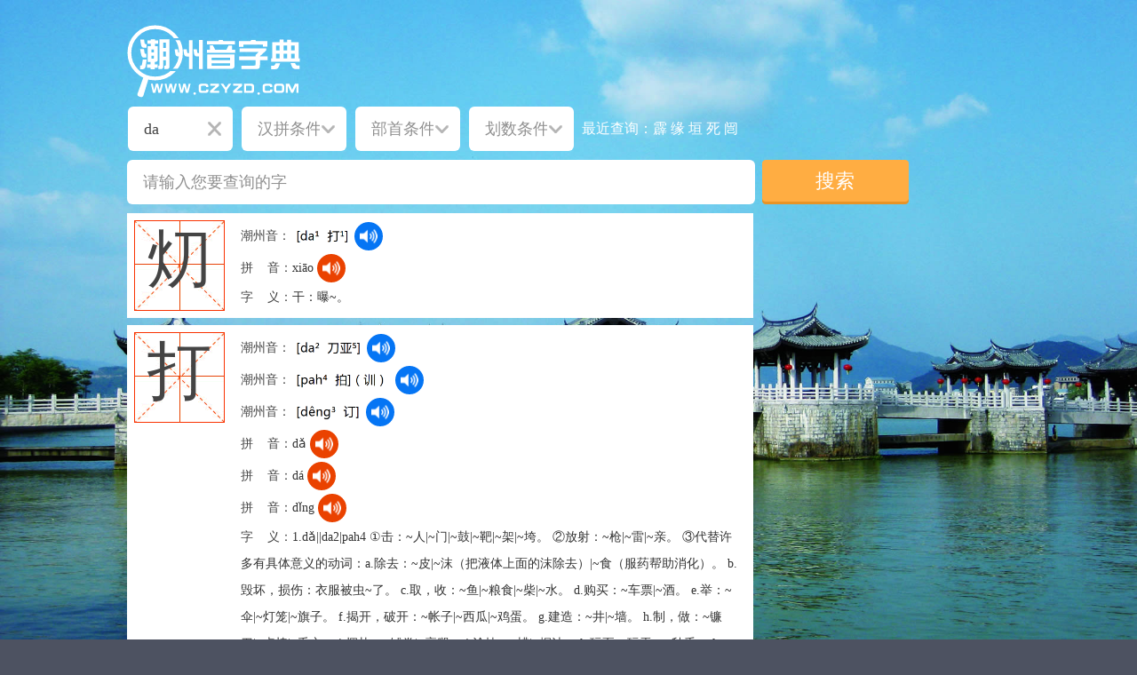

--- FILE ---
content_type: text/html; charset=utf-8
request_url: http://www.czyzd.com/search?chaoyin=da
body_size: 188727
content:


 <!DOCTYPE html PUBLIC "-//W3C//DTD XHTML 1.0 Transitional//EN" "http://www.w3.org/TR/xhtml1/DTD/xhtml1-transitional.dtd">
<html xmlns="http://www.w3.org/1999/xhtml">
<head>
<meta http-equiv="Content-Type" content="text/html; charset=utf-8" />
 
<title>查询结果 - 潮州音字典</title>
<meta name="keywords" content="潮州音字典,潮汕字典,潮州,汕头,揭阳,潮汕" />
<meta name="description" content="潮州音字典查询结果。" />
<link rel="icon" href="/favicon.ico" type="image/x-icon">  
<link rel="shortcut icon" href="/favicon.ico" type="image/x-icon">
<link href="/css/style.min.css" rel="stylesheet" type="text/css" />
<script src="/js/czyzd.all.min.js" type="text/javascript"></script>
<script src="/js/tampermonkey.js" type="text/javascript"></script>

<script>
var _hmt = _hmt || [];
(function() {
  var hm = document.createElement("script");
  hm.src = "//hm.baidu.com/hm.js?dc9521e59921e4826c166d501b2e8088";
  var s = document.getElementsByTagName("script")[0]; 
  s.parentNode.insertBefore(hm, s);
})();
</script>
</head>
<body>
<div id="wrap">
    

<div id="header_wrap">

  <div id="topbar"></div>
       
  <div id="searchbar_wrap">
  
      <div id="searchbar">
         
         <div id="logo">
         
            <a href="/"><img src="http://m.czyzd.com/content/images/logo.svg" alt="潮州音字典Logo"/></a>
         
         </div>
         
         <form action="/search" method="post">
               
             <ul>
                   <li>
                        <div id="dropdown1">
                        <input type="text" name="chaopin" id="chaopin" class="text_input text_input2" placeholder="潮拼条件"  maxlength="8" value="da"  onfocus="this.blur();"/>
                        <ul>
                          <li>
                                        <strong>A</strong>
                                        <div>
                                            <a href="javascript:void(0)" rel="a">a</a>
                                            <a href="javascript:void(0)" rel="ab">ab</a>
                                            <a href="javascript:void(0)" rel="ag">ag</a>
                                            <a href="javascript:void(0)" rel="ah">ah</a>
                                            <a href="javascript:void(0)" rel="ai">ai</a>
                                            <a href="javascript:void(0)" rel="ain">ain</a>
                                            <a href="javascript:void(0)" rel="am">am</a>
                                            <a href="javascript:void(0)" rel="an">an</a>
                                            <a href="javascript:void(0)" rel="ang">ang</a>
                                            <a href="javascript:void(0)" rel="ao">ao</a>
                                            <a href="javascript:void(0)" rel="aon">aon</a>
                                        </div>
                          </li>
                                    
                                    <li>
                                        <strong>B</strong>
                                        <div>
                                            <a href="javascript:void(0)" rel="ba">ba</a>
                                            <a href="javascript:void(0)" rel="bag">bag</a>
                                            <a href="javascript:void(0)" rel="bai">bai</a>
                                            <a href="javascript:void(0)" rel="bain">bain</a>
                                            <a href="javascript:void(0)" rel="bang">bang</a>
                                            <a href="javascript:void(0)" rel="bao">bao</a>
                                            <a href="javascript:void(0)" rel="bê">bê</a>
                                            <a href="javascript:void(0)" rel="bêg">bêg</a>
                                            <a href="javascript:void(0)" rel="bêh">bêh</a>
                                            <a href="javascript:void(0)" rel="bên">bên</a>
                                            <a href="javascript:void(0)" rel="beng">beng</a>
                                            <a href="javascript:void(0)" rel="bêng">bêng</a>
                                            <a href="javascript:void(0)" rel="bi">bi</a>
                                            <a href="javascript:void(0)" rel="biag">biag</a>
                                            <a href="javascript:void(0)" rel="biah">biah</a>
                                            <a href="javascript:void(0)" rel="bian">bian</a>
                                            <a href="javascript:void(0)" rel="biang">biang</a>
                                            <a href="javascript:void(0)" rel="biao">biao</a>
                                            <a href="javascript:void(0)" rel="biê">biê</a>
                                            <a href="javascript:void(0)" rel="biêg">biêg</a>
                                            <a href="javascript:void(0)" rel="biêng">biêng</a>
                                            <a href="javascript:void(0)" rel="big">big</a>
                                            <a href="javascript:void(0)" rel="bih">bih</a>
                                            <a href="javascript:void(0)" rel="bin">bin</a>
                                            <a href="javascript:void(0)" rel="bing">bing</a>
                                            <a href="javascript:void(0)" rel="bio">bio</a>
                                            <a href="javascript:void(0)" rel="biou">biou</a>
                                            <a href="javascript:void(0)" rel="biu">biu</a>
                                            <a href="javascript:void(0)" rel="bo">bo</a>
                                            <a href="javascript:void(0)" rel="bog">bog</a>
                                            <a href="javascript:void(0)" rel="boh">boh</a>
                                            <a href="javascript:void(0)" rel="boih">boih</a>
                                            <a href="javascript:void(0)" rel="boin">boin</a>
                                            <a href="javascript:void(0)" rel="bong">bong</a>
                                            <a href="javascript:void(0)" rel="bou">bou</a>
                                            <a href="javascript:void(0)" rel="bu">bu</a>
                                            <a href="javascript:void(0)" rel="bua">bua</a>
                                            <a href="javascript:void(0)" rel="buag">buag</a>
                                            <a href="javascript:void(0)" rel="buah">buah</a>
                                            <a href="javascript:void(0)" rel="buan">buan</a>
                                            <a href="javascript:void(0)" rel="buang">buang</a>
                                            <a href="javascript:void(0)" rel="buê">buê</a>
                                            <a href="javascript:void(0)" rel="buêg">buêg</a>
                                            <a href="javascript:void(0)" rel="buêng">buêng</a>
                                            <a href="javascript:void(0)" rel="bug">bug</a>
                                            <a href="javascript:void(0)" rel="buh">buh</a>
                                            <a href="javascript:void(0)" rel="bui">bui</a>
                                            <a href="javascript:void(0)" rel="bung">bung</a>                            </div>
                                    </li>
                                    
                                    <li>
                                        <strong>BH</strong>
                                        <div>
                                            <a href="javascript:void(0)" rel="bha">bha</a>
                                            <a href="javascript:void(0)" rel="bhag">bhag</a>
                                            <a href="javascript:void(0)" rel="bhah">bhah</a>
                                            <a href="javascript:void(0)" rel="bhai">bhai</a>
                                            <a href="javascript:void(0)" rel="bhang">bhang</a>
                                            <a href="javascript:void(0)" rel="bhao">bhao</a>
                                            <a href="javascript:void(0)" rel="bhê">bhê</a>
                                            <a href="javascript:void(0)" rel="bhêg">bhêg</a>
                                            <a href="javascript:void(0)" rel="bhêh">bhêh</a>
                                            <a href="javascript:void(0)" rel="bhei">bhei</a>
                                            <a href="javascript:void(0)" rel="bhêng">bhêng</a>
                                            <a href="javascript:void(0)" rel="bhi">bhi</a>
                                            <a href="javascript:void(0)" rel="bhiê">bhiê</a>
                                            <a href="javascript:void(0)" rel="bhig">bhig</a>
                                            <a href="javascript:void(0)" rel="bhih">bhih</a>
                                            <a href="javascript:void(0)" rel="bhio">bhio</a>
                                            <a href="javascript:void(0)" rel="bho">bho</a>
                                            <a href="javascript:void(0)" rel="bhoi">bhoi</a>
                                            <a href="javascript:void(0)" rel="bhou">bhou</a>
                                            <a href="javascript:void(0)" rel="bhu">bhu</a>
                                            <a href="javascript:void(0)" rel="bhua">bhua</a>
                                            <a href="javascript:void(0)" rel="bhuah">bhuah</a>
                                            <a href="javascript:void(0)" rel="bhuang">bhuang</a>
                                            <a href="javascript:void(0)" rel="bhuê">bhuê</a>
                                            <a href="javascript:void(0)" rel="bhuêh">bhuêh</a>
                                            <a href="javascript:void(0)" rel="bhuêng">bhuêng</a>
                                            <a href="javascript:void(0)" rel="bhug">bhug</a>
                                            <a href="javascript:void(0)" rel="bhui">bhui</a>
                                            <a href="javascript:void(0)" rel="bhung">bhung</a>                            </div>
                                    </li>
                                    
                                    <li>
                                        <strong>C</strong>
                                        <div>
                                            <a href="javascript:void(0)" rel="ca">ca</a>
                                            <a href="javascript:void(0)" rel="cag">cag</a>
                                            <a href="javascript:void(0)" rel="cah">cah</a>
                                            <a href="javascript:void(0)" rel="cai">cai</a>
                                            <a href="javascript:void(0)" rel="caih">caih</a>
                                            <a href="javascript:void(0)" rel="cain">cain</a>
                                            <a href="javascript:void(0)" rel="cam">cam</a>
                                            <a href="javascript:void(0)" rel="cang">cang</a>
                                            <a href="javascript:void(0)" rel="cao">cao</a>
                                            <a href="javascript:void(0)" rel="ce">ce</a>
                                            <a href="javascript:void(0)" rel="cê">cê</a>
                                            <a href="javascript:void(0)" rel="cêg">cêg</a>
                                            <a href="javascript:void(0)" rel="cêh">cêh</a>
                                            <a href="javascript:void(0)" rel="cên">cên</a>
                                            <a href="javascript:void(0)" rel="ceng">ceng</a>
                                            <a href="javascript:void(0)" rel="cêng">cêng</a>
                                            <a href="javascript:void(0)" rel="ci">ci</a>
                                            <a href="javascript:void(0)" rel="cia">cia</a>
                                            <a href="javascript:void(0)" rel="ciab">ciab</a>
                                            <a href="javascript:void(0)" rel="ciag">ciag</a>
                                            <a href="javascript:void(0)" rel="ciah">ciah</a>
                                            <a href="javascript:void(0)" rel="ciam">ciam</a>
                                            <a href="javascript:void(0)" rel="cian">cian</a>
                                            <a href="javascript:void(0)" rel="ciang">ciang</a>
                                            <a href="javascript:void(0)" rel="ciao">ciao</a>
                                            <a href="javascript:void(0)" rel="cib">cib</a>
                                            <a href="javascript:void(0)" rel="ciê">ciê</a>
                                            <a href="javascript:void(0)" rel="ciêg">ciêg</a>
                                            <a href="javascript:void(0)" rel="ciêh">ciêh</a>
                                            <a href="javascript:void(0)" rel="ciên">ciên</a>
                                            <a href="javascript:void(0)" rel="ciêng">ciêng</a>
                                            <a href="javascript:void(0)" rel="cig">cig</a>
                                            <a href="javascript:void(0)" rel="cih">cih</a>
                                            <a href="javascript:void(0)" rel="cim">cim</a>
                                            <a href="javascript:void(0)" rel="cin">cin</a>
                                            <a href="javascript:void(0)" rel="cing">cing</a>
                                            <a href="javascript:void(0)" rel="cio">cio</a>
                                            <a href="javascript:void(0)" rel="cioh">cioh</a>
                                            <a href="javascript:void(0)" rel="cion">cion</a>
                                            <a href="javascript:void(0)" rel="ciong">ciong</a>
                                            <a href="javascript:void(0)" rel="ciou">ciou</a>
                                            <a href="javascript:void(0)" rel="ciu">ciu</a>
                                            <a href="javascript:void(0)" rel="co">co</a>
                                            <a href="javascript:void(0)" rel="cog">cog</a>
                                            <a href="javascript:void(0)" rel="coh">coh</a>
                                            <a href="javascript:void(0)" rel="coi">coi</a>
                                            <a href="javascript:void(0)" rel="coih">coih</a>
                                            <a href="javascript:void(0)" rel="coin">coin</a>
                                            <a href="javascript:void(0)" rel="cong">cong</a>
                                            <a href="javascript:void(0)" rel="cou">cou</a>
                                            <a href="javascript:void(0)" rel="cu">cu</a>
                                            <a href="javascript:void(0)" rel="cua">cua</a>
                                            <a href="javascript:void(0)" rel="cuag">cuag</a>
                                            <a href="javascript:void(0)" rel="cuah">cuah</a>
                                            <a href="javascript:void(0)" rel="cuain">cuain</a>
                                            <a href="javascript:void(0)" rel="cuan">cuan</a>
                                            <a href="javascript:void(0)" rel="cuang">cuang</a>
                                            <a href="javascript:void(0)" rel="cuê">cuê</a>
                                            <a href="javascript:void(0)" rel="cuêg">cuêg</a>
                                            <a href="javascript:void(0)" rel="cuêng">cuêng</a>
                                            <a href="javascript:void(0)" rel="cug">cug</a>
                                            <a href="javascript:void(0)" rel="cui">cui</a>
                                            <a href="javascript:void(0)" rel="cung">cung</a>                             </div>
                                    </li>
                                    
                                    <li>
                                        <strong>D</strong>
                                        <div>
                                            <a href="javascript:void(0)" rel="da">da</a>
                                            <a href="javascript:void(0)" rel="dab">dab</a>
                                            <a href="javascript:void(0)" rel="dag">dag</a>
                                            <a href="javascript:void(0)" rel="dah">dah</a>
                                            <a href="javascript:void(0)" rel="dai">dai</a>
                                            <a href="javascript:void(0)" rel="dain">dain</a>
                                            <a href="javascript:void(0)" rel="dam">dam</a>
                                            <a href="javascript:void(0)" rel="dan">dan</a>
                                            <a href="javascript:void(0)" rel="dang">dang</a>
                                            <a href="javascript:void(0)" rel="dao">dao</a>
                                            <a href="javascript:void(0)" rel="de">de</a>
                                            <a href="javascript:void(0)" rel="dê">dê</a>
                                            <a href="javascript:void(0)" rel="dêg">dêg</a>
                                            <a href="javascript:void(0)" rel="dêh">dêh</a>
                                            <a href="javascript:void(0)" rel="dêi">dêi</a>
                                            <a href="javascript:void(0)" rel="dên">dên</a>
                                            <a href="javascript:void(0)" rel="deng">deng</a>
                                            <a href="javascript:void(0)" rel="dêng">dêng</a>
                                            <a href="javascript:void(0)" rel="di">di</a>
                                            <a href="javascript:void(0)" rel="dia">dia</a>
                                            <a href="javascript:void(0)" rel="diab">diab</a>
                                            <a href="javascript:void(0)" rel="diag">diag</a>
                                            <a href="javascript:void(0)" rel="diah">diah</a>
                                            <a href="javascript:void(0)" rel="diam">diam</a>
                                            <a href="javascript:void(0)" rel="dian">dian</a>
                                            <a href="javascript:void(0)" rel="diang">diang</a>
                                            <a href="javascript:void(0)" rel="diao">diao</a>
                                            <a href="javascript:void(0)" rel="diê">diê</a>
                                            <a href="javascript:void(0)" rel="diêg">diêg</a>
                                            <a href="javascript:void(0)" rel="diêh">diêh</a>
                                            <a href="javascript:void(0)" rel="diên">diên</a>
                                            <a href="javascript:void(0)" rel="diêng">diêng</a>
                                            <a href="javascript:void(0)" rel="dig">dig</a>
                                            <a href="javascript:void(0)" rel="dih">dih</a>
                                            <a href="javascript:void(0)" rel="dim">dim</a>
                                            <a href="javascript:void(0)" rel="din">din</a>
                                            <a href="javascript:void(0)" rel="ding">ding</a>
                                            <a href="javascript:void(0)" rel="dio">dio</a>
                                            <a href="javascript:void(0)" rel="dioh">dioh</a>
                                            <a href="javascript:void(0)" rel="dion">dion</a>
                                            <a href="javascript:void(0)" rel="diong">diong</a>
                                            <a href="javascript:void(0)" rel="diou">diou</a>
                                            <a href="javascript:void(0)" rel="diu">diu</a>
                                            <a href="javascript:void(0)" rel="do">do</a>
                                            <a href="javascript:void(0)" rel="dog">dog</a>
                                            <a href="javascript:void(0)" rel="doh">doh</a>
                                            <a href="javascript:void(0)" rel="doi">doi</a>
                                            <a href="javascript:void(0)" rel="doin">doin</a>
                                            <a href="javascript:void(0)" rel="dom">dom</a>
                                            <a href="javascript:void(0)" rel="dong">dong</a>
                                            <a href="javascript:void(0)" rel="dou">dou</a>
                                            <a href="javascript:void(0)" rel="du">du</a>
                                            <a href="javascript:void(0)" rel="dua">dua</a>
                                            <a href="javascript:void(0)" rel="duag">duag</a>
                                            <a href="javascript:void(0)" rel="duah">duah</a>
                                            <a href="javascript:void(0)" rel="duan">duan</a>
                                            <a href="javascript:void(0)" rel="duang">duang</a>
                                            <a href="javascript:void(0)" rel="duê">duê</a>
                                            <a href="javascript:void(0)" rel="duêng">duêng</a>
                                            <a href="javascript:void(0)" rel="dug">dug</a>
                                            <a href="javascript:void(0)" rel="duh">duh</a>
                                            <a href="javascript:void(0)" rel="dui">dui</a>
                                            <a href="javascript:void(0)" rel="dung">dung</a>                                        
                                        </div>
                                    </li>
                                    
                                    <li>
                                        <strong>E</strong>
                                        <div>
                                            <a href="javascript:void(0)" rel="e">e</a>
                                            <a href="javascript:void(0)" rel="en">en</a>
                                            <a href="javascript:void(0)" rel="eng">eng</a>
                                            <a href="javascript:void(0)" rel="enh">enh</a>                                        
                                        </div>
                                    </li>
                                    
                                    <li>
                                        <strong>Ê</strong>
                                        <div>
                                            <a href="javascript:void(0)" rel="ê">ê</a>
                                            <a href="javascript:void(0)" rel="êg">êg</a>
                                            <a href="javascript:void(0)" rel="êh">êh</a>
                                            <a href="javascript:void(0)" rel="ên">ên</a>
                                            <a href="javascript:void(0)" rel="êng">êng</a>
                                        </div>
                                    </li>
                                    
                                    <li>
                                        <strong>G</strong>
                                        <div>
                                           <a href="javascript:void(0)" rel="ga">ga</a>
                                            <a href="javascript:void(0)" rel="gab">gab</a>
                                            <a href="javascript:void(0)" rel="gag">gag</a>
                                            <a href="javascript:void(0)" rel="gah">gah</a>
                                            <a href="javascript:void(0)" rel="gai">gai</a>
                                            <a href="javascript:void(0)" rel="gain">gain</a>
                                            <a href="javascript:void(0)" rel="gam">gam</a>
                                            <a href="javascript:void(0)" rel="gan">gan</a>
                                            <a href="javascript:void(0)" rel="gang">gang</a>
                                            <a href="javascript:void(0)" rel="gao">gao</a>
                                            <a href="javascript:void(0)" rel="ge">ge</a>
                                            <a href="javascript:void(0)" rel="gê">gê</a>
                                            <a href="javascript:void(0)" rel="geg">geg</a>
                                            <a href="javascript:void(0)" rel="gêg">gêg</a>
                                            <a href="javascript:void(0)" rel="geh">geh</a>
                                            <a href="javascript:void(0)" rel="gêh">gêh</a>
                                            <a href="javascript:void(0)" rel="gei">gei</a>
                                            <a href="javascript:void(0)" rel="gên">gên</a>
                                            <a href="javascript:void(0)" rel="geng">geng</a>
                                            <a href="javascript:void(0)" rel="gêng">gêng</a>
                                            <a href="javascript:void(0)" rel="gi">gi</a>
                                            <a href="javascript:void(0)" rel="gia">gia</a>
                                            <a href="javascript:void(0)" rel="giab">giab</a>
                                            <a href="javascript:void(0)" rel="giag">giag</a>
                                            <a href="javascript:void(0)" rel="giah">giah</a>
                                            <a href="javascript:void(0)" rel="giam">giam</a>
                                            <a href="javascript:void(0)" rel="gian">gian</a>
                                            <a href="javascript:void(0)" rel="giang">giang</a>
                                            <a href="javascript:void(0)" rel="giao">giao</a>
                                            <a href="javascript:void(0)" rel="gib">gib</a>
                                            <a href="javascript:void(0)" rel="giê">giê</a>
                                            <a href="javascript:void(0)" rel="giêg">giêg</a>
                                            <a href="javascript:void(0)" rel="giêh">giêh</a>
                                            <a href="javascript:void(0)" rel="giên">giên</a>
                                            <a href="javascript:void(0)" rel="giêng">giêng</a>
                                            <a href="javascript:void(0)" rel="gig">gig</a>
                                            <a href="javascript:void(0)" rel="gih">gih</a>
                                            <a href="javascript:void(0)" rel="gim">gim</a>
                                            <a href="javascript:void(0)" rel="gin">gin</a>
                                            <a href="javascript:void(0)" rel="ging">ging</a>
                                            <a href="javascript:void(0)" rel="gio">gio</a>
                                            <a href="javascript:void(0)" rel="giog">giog</a>
                                            <a href="javascript:void(0)" rel="gioh">gioh</a>
                                            <a href="javascript:void(0)" rel="gion">gion</a>
                                            <a href="javascript:void(0)" rel="giong">giong</a>
                                            <a href="javascript:void(0)" rel="giou">giou</a>
                                            <a href="javascript:void(0)" rel="giu">giu</a>
                                            <a href="javascript:void(0)" rel="go">go</a>
                                            <a href="javascript:void(0)" rel="gog">gog</a>
                                            <a href="javascript:void(0)" rel="goh">goh</a>
                                            <a href="javascript:void(0)" rel="goi">goi</a>
                                            <a href="javascript:void(0)" rel="goih">goih</a>
                                            <a href="javascript:void(0)" rel="goin">goin</a>
                                            <a href="javascript:void(0)" rel="gong">gong</a>
                                            <a href="javascript:void(0)" rel="gou">gou</a>
                                            <a href="javascript:void(0)" rel="gu">gu</a>
                                            <a href="javascript:void(0)" rel="gua">gua</a>
                                            <a href="javascript:void(0)" rel="guag">guag</a>
                                            <a href="javascript:void(0)" rel="guah">guah</a>
                                            <a href="javascript:void(0)" rel="guai">guai</a>
                                            <a href="javascript:void(0)" rel="guain">guain</a>
                                            <a href="javascript:void(0)" rel="guan">guan</a>
                                            <a href="javascript:void(0)" rel="guang">guang</a>
                                            <a href="javascript:void(0)" rel="guê">guê</a>
                                            <a href="javascript:void(0)" rel="guêg">guêg</a>
                                            <a href="javascript:void(0)" rel="guêh">guêh</a>
                                            <a href="javascript:void(0)" rel="guên">guên</a>
                                            <a href="javascript:void(0)" rel="guêng">guêng</a>
                                            <a href="javascript:void(0)" rel="gug">gug</a>
                                            <a href="javascript:void(0)" rel="guh">guh</a>
                                            <a href="javascript:void(0)" rel="gui">gui</a>
                                            <a href="javascript:void(0)" rel="guin">guin</a>
                                            <a href="javascript:void(0)" rel="gung">gung</a>
                                        </div>
                                    </li>
                                    
                                    <li>
                                        <strong>GH</strong>
                                        <div>
                                           <a href="javascript:void(0)" rel="ghag">ghag</a>
                                            <a href="javascript:void(0)" rel="ghai">ghai</a>
                                            <a href="javascript:void(0)" rel="ghao">ghao</a>
                                            <a href="javascript:void(0)" rel="ghaoh">ghaoh</a>
                                            <a href="javascript:void(0)" rel="ghe">ghe</a>
                                            <a href="javascript:void(0)" rel="ghê">ghê</a>
                                            <a href="javascript:void(0)" rel="ghêg">ghêg</a>
                                            <a href="javascript:void(0)" rel="ghêng">ghêng</a>
                                            <a href="javascript:void(0)" rel="ghi">ghi</a>
                                            <a href="javascript:void(0)" rel="ghia">ghia</a>
                                            <a href="javascript:void(0)" rel="ghiab">ghiab</a>
                                            <a href="javascript:void(0)" rel="ghiam">ghiam</a>
                                            <a href="javascript:void(0)" rel="ghing">ghing</a>
                                            <a href="javascript:void(0)" rel="ghiou">ghiou</a>
                                            <a href="javascript:void(0)" rel="gho">gho</a>
                                            <a href="javascript:void(0)" rel="ghoi">ghoi</a>
                                            <a href="javascript:void(0)" rel="ghou">ghou</a>
                                            <a href="javascript:void(0)" rel="ghu">ghu</a>
                                            <a href="javascript:void(0)" rel="ghua">ghua</a>
                                            <a href="javascript:void(0)" rel="ghuang">ghuang</a>
                                            <a href="javascript:void(0)" rel="ghuêh">ghuêh</a>
                                            <a href="javascript:void(0)" rel="ghui">ghui</a>    
                                        </div>
                                    </li>
                                    
                                    <li>
                                        <strong>H</strong>
                                        <div>
                                            <a href="javascript:void(0)" rel="ha">ha</a>
                                            <a href="javascript:void(0)" rel="hab">hab</a>
                                            <a href="javascript:void(0)" rel="hag">hag</a>
                                            <a href="javascript:void(0)" rel="hah">hah</a>
                                            <a href="javascript:void(0)" rel="hai">hai</a>
                                            <a href="javascript:void(0)" rel="hain">hain</a>
                                            <a href="javascript:void(0)" rel="ham">ham</a>
                                            <a href="javascript:void(0)" rel="hang">hang</a>
                                            <a href="javascript:void(0)" rel="hao">hao</a>
                                            <a href="javascript:void(0)" rel="haon">haon</a>
                                            <a href="javascript:void(0)" rel="he">he</a>
                                            <a href="javascript:void(0)" rel="hê">hê</a>
                                            <a href="javascript:void(0)" rel="hêg">hêg</a>
                                            <a href="javascript:void(0)" rel="hêh">hêh</a>
                                            <a href="javascript:void(0)" rel="hêi">hêi</a>
                                            <a href="javascript:void(0)" rel="hen">hen</a>
                                            <a href="javascript:void(0)" rel="hên">hên</a>
                                            <a href="javascript:void(0)" rel="heng">heng</a>
                                            <a href="javascript:void(0)" rel="hêng">hêng</a>
                                            <a href="javascript:void(0)" rel="henh">henh</a>
                                            <a href="javascript:void(0)" rel="hênh">hênh</a>
                                            <a href="javascript:void(0)" rel="hi">hi</a>
                                            <a href="javascript:void(0)" rel="hia">hia</a>
                                            <a href="javascript:void(0)" rel="hiab">hiab</a>
                                            <a href="javascript:void(0)" rel="hiag">hiag</a>
                                            <a href="javascript:void(0)" rel="hiah">hiah</a>
                                            <a href="javascript:void(0)" rel="hiam">hiam</a>
                                            <a href="javascript:void(0)" rel="hian">hian</a>
                                            <a href="javascript:void(0)" rel="hiang">hiang</a>
                                            <a href="javascript:void(0)" rel="hiao">hiao</a>
                                            <a href="javascript:void(0)" rel="hiaon">hiaon</a>
                                            <a href="javascript:void(0)" rel="hib">hib</a>
                                            <a href="javascript:void(0)" rel="hiêh">hiêh</a>
                                            <a href="javascript:void(0)" rel="hiên">hiên</a>
                                            <a href="javascript:void(0)" rel="hiêng">hiêng</a>
                                            <a href="javascript:void(0)" rel="hig">hig</a>
                                            <a href="javascript:void(0)" rel="hih">hih</a>
                                            <a href="javascript:void(0)" rel="him">him</a>
                                            <a href="javascript:void(0)" rel="hin">hin</a>
                                            <a href="javascript:void(0)" rel="hing">hing</a>
                                            <a href="javascript:void(0)" rel="hinh">hinh</a>
                                            <a href="javascript:void(0)" rel="hiog">hiog</a>
                                            <a href="javascript:void(0)" rel="hioh">hioh</a>
                                            <a href="javascript:void(0)" rel="hion">hion</a>
                                            <a href="javascript:void(0)" rel="hiong">hiong</a>
                                            <a href="javascript:void(0)" rel="hiou">hiou</a>
                                            <a href="javascript:void(0)" rel="hioun">hioun</a>
                                            <a href="javascript:void(0)" rel="hiu">hiu</a>
                                            <a href="javascript:void(0)" rel="hiun">hiun</a>
                                            <a href="javascript:void(0)" rel="hm">hm</a>
                                            <a href="javascript:void(0)" rel="hng">hng</a>
                                            <a href="javascript:void(0)" rel="hngh">hngh</a>
                                            <a href="javascript:void(0)" rel="ho">ho</a>
                                            <a href="javascript:void(0)" rel="hob">hob</a>
                                            <a href="javascript:void(0)" rel="hog">hog</a>
                                            <a href="javascript:void(0)" rel="hoh">hoh</a>
                                            <a href="javascript:void(0)" rel="hoi">hoi</a>
                                            <a href="javascript:void(0)" rel="hoin">hoin</a>
                                            <a href="javascript:void(0)" rel="hong">hong</a>
                                            <a href="javascript:void(0)" rel="hou">hou</a>
                                            <a href="javascript:void(0)" rel="houn">houn</a>
                                            <a href="javascript:void(0)" rel="hu">hu</a>
                                            <a href="javascript:void(0)" rel="hua">hua</a>
                                            <a href="javascript:void(0)" rel="huab">huab</a>
                                            <a href="javascript:void(0)" rel="huag">huag</a>
                                            <a href="javascript:void(0)" rel="huah">huah</a>
                                            <a href="javascript:void(0)" rel="huai">huai</a>
                                            <a href="javascript:void(0)" rel="huain">huain</a>
                                            <a href="javascript:void(0)" rel="huam">huam</a>
                                            <a href="javascript:void(0)" rel="huan">huan</a>
                                            <a href="javascript:void(0)" rel="huang">huang</a>
                                            <a href="javascript:void(0)" rel="huê">huê</a>
                                            <a href="javascript:void(0)" rel="huêg">huêg</a>
                                            <a href="javascript:void(0)" rel="huêh">huêh</a>
                                            <a href="javascript:void(0)" rel="huên">huên</a>
                                            <a href="javascript:void(0)" rel="huêng">huêng</a>
                                            <a href="javascript:void(0)" rel="hug">hug</a>
                                            <a href="javascript:void(0)" rel="huh">huh</a>
                                            <a href="javascript:void(0)" rel="hui">hui</a>
                                            <a href="javascript:void(0)" rel="huin">huin</a>
                                            <a href="javascript:void(0)" rel="hung">hung</a>
                                        </div>
                                    </li>
                                    
                                    <li>
                                        <strong>I</strong>
                                        <div>
                                            <a href="javascript:void(0)" rel="i">i</a>
                                            <a href="javascript:void(0)" rel="ia">ia</a>
                                            <a href="javascript:void(0)" rel="iab">iab</a>
                                            <a href="javascript:void(0)" rel="iag">iag</a>
                                            <a href="javascript:void(0)" rel="iah">iah</a>
                                            <a href="javascript:void(0)" rel="iam">iam</a>
                                            <a href="javascript:void(0)" rel="ian">ian</a>
                                            <a href="javascript:void(0)" rel="iang">iang</a>
                                            <a href="javascript:void(0)" rel="iao">iao</a>
                                            <a href="javascript:void(0)" rel="iaoh">iaoh</a>
                                            <a href="javascript:void(0)" rel="iaonh">iaonh</a>
                                            <a href="javascript:void(0)" rel="ib">ib</a>
                                            <a href="javascript:void(0)" rel="iê">iê</a>
                                            <a href="javascript:void(0)" rel="iêg">iêg</a>
                                            <a href="javascript:void(0)" rel="iêh">iêh</a>
                                            <a href="javascript:void(0)" rel="iên">iên</a>
                                            <a href="javascript:void(0)" rel="iêng">iêng</a>
                                            <a href="javascript:void(0)" rel="ig">ig</a>
                                            <a href="javascript:void(0)" rel="ih">ih</a>
                                            <a href="javascript:void(0)" rel="im">im</a>
                                            <a href="javascript:void(0)" rel="in">in</a>
                                            <a href="javascript:void(0)" rel="ing">ing</a>
                                            <a href="javascript:void(0)" rel="inh">inh</a>
                                            <a href="javascript:void(0)" rel="io">io</a>
                                            <a href="javascript:void(0)" rel="iog">iog</a>
                                            <a href="javascript:void(0)" rel="ioh">ioh</a>
                                            <a href="javascript:void(0)" rel="ion">ion</a>
                                            <a href="javascript:void(0)" rel="iong">iong</a>
                                            <a href="javascript:void(0)" rel="iou">iou</a>
                                            <a href="javascript:void(0)" rel="iouh">iouh</a>
                                            <a href="javascript:void(0)" rel="iounh">iounh</a>
                                            <a href="javascript:void(0)" rel="iu">iu</a>
                                            <a href="javascript:void(0)" rel="iun">iun</a> 
                                        </div>
                                    </li>
                                    
                                    <li>
                                        <strong>K</strong>
                                        <div>
                                            <a href="javascript:void(0)" rel="ka">ka</a>
                                            <a href="javascript:void(0)" rel="kab">kab</a>
                                            <a href="javascript:void(0)" rel="kag">kag</a>
                                            <a href="javascript:void(0)" rel="kah">kah</a>
                                            <a href="javascript:void(0)" rel="kai">kai</a>
                                            <a href="javascript:void(0)" rel="kam">kam</a>
                                            <a href="javascript:void(0)" rel="kang">kang</a>
                                            <a href="javascript:void(0)" rel="kao">kao</a>
                                            <a href="javascript:void(0)" rel="ke">ke</a>
                                            <a href="javascript:void(0)" rel="kê">kê</a>
                                            <a href="javascript:void(0)" rel="keg">keg</a>
                                            <a href="javascript:void(0)" rel="kêg">kêg</a>
                                            <a href="javascript:void(0)" rel="keh">keh</a>
                                            <a href="javascript:void(0)" rel="kêh">kêh</a>
                                            <a href="javascript:void(0)" rel="kên">kên</a>
                                            <a href="javascript:void(0)" rel="keng">keng</a>
                                            <a href="javascript:void(0)" rel="kêng">kêng</a>
                                            <a href="javascript:void(0)" rel="ki">ki</a>
                                            <a href="javascript:void(0)" rel="kia">kia</a>
                                            <a href="javascript:void(0)" rel="kiab">kiab</a>
                                            <a href="javascript:void(0)" rel="kiag">kiag</a>
                                            <a href="javascript:void(0)" rel="kiah">kiah</a>
                                            <a href="javascript:void(0)" rel="kiam">kiam</a>
                                            <a href="javascript:void(0)" rel="kiang">kiang</a>
                                            <a href="javascript:void(0)" rel="kiao">kiao</a>
                                            <a href="javascript:void(0)" rel="kib">kib</a>
                                            <a href="javascript:void(0)" rel="kiêg">kiêg</a>
                                            <a href="javascript:void(0)" rel="kiêh">kiêh</a>
                                            <a href="javascript:void(0)" rel="kiên">kiên</a>
                                            <a href="javascript:void(0)" rel="kiêng">kiêng</a>
                                            <a href="javascript:void(0)" rel="kig">kig</a>
                                            <a href="javascript:void(0)" rel="kih">kih</a>
                                            <a href="javascript:void(0)" rel="kim">kim</a>
                                            <a href="javascript:void(0)" rel="kin">kin</a>
                                            <a href="javascript:void(0)" rel="king">king</a>
                                            <a href="javascript:void(0)" rel="kiog">kiog</a>
                                            <a href="javascript:void(0)" rel="kioh">kioh</a>
                                            <a href="javascript:void(0)" rel="kion">kion</a>
                                            <a href="javascript:void(0)" rel="kiong">kiong</a>
                                            <a href="javascript:void(0)" rel="kiou">kiou</a>
                                            <a href="javascript:void(0)" rel="kiu">kiu</a>
                                            <a href="javascript:void(0)" rel="ko">ko</a>
                                            <a href="javascript:void(0)" rel="kog">kog</a>
                                            <a href="javascript:void(0)" rel="koh">koh</a>
                                            <a href="javascript:void(0)" rel="koi">koi</a>
                                            <a href="javascript:void(0)" rel="koih">koih</a>
                                            <a href="javascript:void(0)" rel="koin">koin</a>
                                            <a href="javascript:void(0)" rel="kong">kong</a>
                                            <a href="javascript:void(0)" rel="kou">kou</a>
                                            <a href="javascript:void(0)" rel="ku">ku</a>
                                            <a href="javascript:void(0)" rel="kua">kua</a>
                                            <a href="javascript:void(0)" rel="kuag">kuag</a>
                                            <a href="javascript:void(0)" rel="kuah">kuah</a>
                                            <a href="javascript:void(0)" rel="kuai">kuai</a>
                                            <a href="javascript:void(0)" rel="kuan">kuan</a>
                                            <a href="javascript:void(0)" rel="kuang">kuang</a>
                                            <a href="javascript:void(0)" rel="kuê">kuê</a>
                                            <a href="javascript:void(0)" rel="kuêg">kuêg</a>
                                            <a href="javascript:void(0)" rel="kuêh">kuêh</a>
                                            <a href="javascript:void(0)" rel="kuêng">kuêng</a>
                                            <a href="javascript:void(0)" rel="kug">kug</a>
                                            <a href="javascript:void(0)" rel="kuh">kuh</a>
                                            <a href="javascript:void(0)" rel="kui">kui</a>
                                            <a href="javascript:void(0)" rel="kung">kung</a>
                                        </div>
                                    </li>
                                    
                                    <li>
                                        <strong>L</strong>
                                        <div>
                                            <a href="javascript:void(0)" rel="la">la</a>
                                            <a href="javascript:void(0)" rel="lab">lab</a>
                                            <a href="javascript:void(0)" rel="lag">lag</a>
                                            <a href="javascript:void(0)" rel="lah">lah</a>
                                            <a href="javascript:void(0)" rel="lai">lai</a>
                                            <a href="javascript:void(0)" rel="lam">lam</a>
                                            <a href="javascript:void(0)" rel="lang">lang</a>
                                            <a href="javascript:void(0)" rel="lao">lao</a>
                                            <a href="javascript:void(0)" rel="laoh">laoh</a>
                                            <a href="javascript:void(0)" rel="le">le</a>
                                            <a href="javascript:void(0)" rel="lê">lê</a>
                                            <a href="javascript:void(0)" rel="lêg">lêg</a>
                                            <a href="javascript:void(0)" rel="lêh">lêh</a>
                                            <a href="javascript:void(0)" rel="lêng">lêng</a>
                                            <a href="javascript:void(0)" rel="li">li</a>
                                            <a href="javascript:void(0)" rel="liab">liab</a>
                                            <a href="javascript:void(0)" rel="liag">liag</a>
                                            <a href="javascript:void(0)" rel="liah">liah</a>
                                            <a href="javascript:void(0)" rel="liam">liam</a>
                                            <a href="javascript:void(0)" rel="liang">liang</a>
                                            <a href="javascript:void(0)" rel="liao">liao</a>
                                            <a href="javascript:void(0)" rel="lib">lib</a>
                                            <a href="javascript:void(0)" rel="liê">liê</a>
                                            <a href="javascript:void(0)" rel="liêg">liêg</a>
                                            <a href="javascript:void(0)" rel="liêh">liêh</a>
                                            <a href="javascript:void(0)" rel="liêng">liêng</a>
                                            <a href="javascript:void(0)" rel="lig">lig</a>
                                            <a href="javascript:void(0)" rel="lih">lih</a>
                                            <a href="javascript:void(0)" rel="lim">lim</a>
                                            <a href="javascript:void(0)" rel="ling">ling</a>
                                            <a href="javascript:void(0)" rel="lio">lio</a>
                                            <a href="javascript:void(0)" rel="liog">liog</a>
                                            <a href="javascript:void(0)" rel="lioh">lioh</a>
                                            <a href="javascript:void(0)" rel="liong">liong</a>
                                            <a href="javascript:void(0)" rel="liou">liou</a>
                                            <a href="javascript:void(0)" rel="liu">liu</a>
                                            <a href="javascript:void(0)" rel="lo">lo</a>
                                            <a href="javascript:void(0)" rel="log">log</a>
                                            <a href="javascript:void(0)" rel="loh">loh</a>
                                            <a href="javascript:void(0)" rel="loi">loi</a>
                                            <a href="javascript:void(0)" rel="loih">loih</a>
                                            <a href="javascript:void(0)" rel="long">long</a>
                                            <a href="javascript:void(0)" rel="lou">lou</a>
                                            <a href="javascript:void(0)" rel="lu">lu</a>
                                            <a href="javascript:void(0)" rel="lua">lua</a>
                                            <a href="javascript:void(0)" rel="luag">luag</a>
                                            <a href="javascript:void(0)" rel="luah">luah</a>
                                            <a href="javascript:void(0)" rel="luang">luang</a>
                                            <a href="javascript:void(0)" rel="luêg">luêg</a>
                                            <a href="javascript:void(0)" rel="luêng">luêng</a>
                                            <a href="javascript:void(0)" rel="lug">lug</a>
                                            <a href="javascript:void(0)" rel="lui">lui</a>
                                            <a href="javascript:void(0)" rel="lung">lung</a>
                                        </div>
                                    </li>
                                    
                                    <li>
                                        <strong>M</strong>
                                        <div>
                                            <a href="javascript:void(0)" rel="m">m</a>
                                            <a href="javascript:void(0)" rel="ma">ma</a>
                                            <a href="javascript:void(0)" rel="mag">mag</a>
                                            <a href="javascript:void(0)" rel="mai">mai</a>
                                            <a href="javascript:void(0)" rel="mang">mang</a>
                                            <a href="javascript:void(0)" rel="mao">mao</a>
                                            <a href="javascript:void(0)" rel="mêg">mêg</a>
                                            <a href="javascript:void(0)" rel="mêh">mêh</a>
                                            <a href="javascript:void(0)" rel="mên">mên</a>
                                            <a href="javascript:void(0)" rel="meng">meng</a>
                                            <a href="javascript:void(0)" rel="mêng">mêng</a>
                                            <a href="javascript:void(0)" rel="mi">mi</a>
                                            <a href="javascript:void(0)" rel="miag">miag</a>
                                            <a href="javascript:void(0)" rel="mian">mian</a>
                                            <a href="javascript:void(0)" rel="miang">miang</a>
                                            <a href="javascript:void(0)" rel="miao">miao</a>
                                            <a href="javascript:void(0)" rel="miêng">miêng</a>
                                            <a href="javascript:void(0)" rel="mig">mig</a>
                                            <a href="javascript:void(0)" rel="mih">mih</a>
                                            <a href="javascript:void(0)" rel="min">min</a>
                                            <a href="javascript:void(0)" rel="ming">ming</a>
                                            <a href="javascript:void(0)" rel="miou">miou</a>
                                            <a href="javascript:void(0)" rel="mo">mo</a>
                                            <a href="javascript:void(0)" rel="mog">mog</a>
                                            <a href="javascript:void(0)" rel="moh">moh</a>
                                            <a href="javascript:void(0)" rel="mong">mong</a>
                                            <a href="javascript:void(0)" rel="mou">mou</a>
                                            <a href="javascript:void(0)" rel="mu">mu</a>
                                            <a href="javascript:void(0)" rel="muag">muag</a>
                                            <a href="javascript:void(0)" rel="muan">muan</a>
                                            <a href="javascript:void(0)" rel="muang">muang</a>
                                            <a href="javascript:void(0)" rel="muê">muê</a>
                                            <a href="javascript:void(0)" rel="muêg">muêg</a>
                                            <a href="javascript:void(0)" rel="muêh">muêh</a>
                                            <a href="javascript:void(0)" rel="mug">mug</a>
                                            <a href="javascript:void(0)" rel="mui">mui</a>
                                            <a href="javascript:void(0)" rel="mung">mung</a>
                                        </div>
                                    </li>
                                    
                                    <li>
                                        <strong>N</strong>
                                        <div>
                                            <a href="javascript:void(0)" rel="na">na</a>
                                            <a href="javascript:void(0)" rel="nab">nab</a>
                                            <a href="javascript:void(0)" rel="nag">nag</a>
                                            <a href="javascript:void(0)" rel="nah">nah</a>
                                            <a href="javascript:void(0)" rel="nai">nai</a>
                                            <a href="javascript:void(0)" rel="nam">nam</a>
                                            <a href="javascript:void(0)" rel="nan">nan</a>
                                            <a href="javascript:void(0)" rel="nang">nang</a>
                                            <a href="javascript:void(0)" rel="nao">nao</a>
                                            <a href="javascript:void(0)" rel="nê">nê</a>
                                            <a href="javascript:void(0)" rel="nêg">nêg</a>
                                            <a href="javascript:void(0)" rel="nên">nên</a>
                                            <a href="javascript:void(0)" rel="neng">neng</a>
                                            <a href="javascript:void(0)" rel="nêng">nêng</a>
                                            <a href="javascript:void(0)" rel="ni">ni</a>
                                            <a href="javascript:void(0)" rel="niab">niab</a>
                                            <a href="javascript:void(0)" rel="niag">niag</a>
                                            <a href="javascript:void(0)" rel="niam">niam</a>
                                            <a href="javascript:void(0)" rel="nian">nian</a>
                                            <a href="javascript:void(0)" rel="niang">niang</a>
                                            <a href="javascript:void(0)" rel="niao">niao</a>
                                            <a href="javascript:void(0)" rel="niê">niê</a>
                                            <a href="javascript:void(0)" rel="niên">niên</a>
                                            <a href="javascript:void(0)" rel="nih">nih</a>
                                            <a href="javascript:void(0)" rel="nim">nim</a>
                                            <a href="javascript:void(0)" rel="ning">ning</a>
                                            <a href="javascript:void(0)" rel="nio">nio</a>
                                            <a href="javascript:void(0)" rel="niog">niog</a>
                                            <a href="javascript:void(0)" rel="nion">nion</a>
                                            <a href="javascript:void(0)" rel="niou">niou</a>
                                            <a href="javascript:void(0)" rel="niu">niu</a>
                                            <a href="javascript:void(0)" rel="no">no</a>
                                            <a href="javascript:void(0)" rel="noi">noi</a>
                                            <a href="javascript:void(0)" rel="noih">noih</a>
                                            <a href="javascript:void(0)" rel="noin">noin</a>
                                            <a href="javascript:void(0)" rel="nou">nou</a>
                                            <a href="javascript:void(0)" rel="nua">nua</a>
                                            <a href="javascript:void(0)" rel="nuan">nuan</a>
                                            <a href="javascript:void(0)" rel="nuang">nuang</a>
                                            <a href="javascript:void(0)" rel="nuê">nuê</a>
                                            <a href="javascript:void(0)" rel="nuêh">nuêh</a>
                                            <a href="javascript:void(0)" rel="nui">nui</a>
                                            <a href="javascript:void(0)" rel="nung">nung</a>
                                        </div>
                                    </li>
                                    
                                    <li>
                                        <strong>NG</strong>
                                        <div>
                                            <a href="javascript:void(0)" rel="ng">ng</a>
                                            <a href="javascript:void(0)" rel="nga">nga</a>
                                            <a href="javascript:void(0)" rel="ngag">ngag</a>
                                            <a href="javascript:void(0)" rel="ngai">ngai</a>
                                            <a href="javascript:void(0)" rel="ngain">ngain</a>
                                            <a href="javascript:void(0)" rel="ngam">ngam</a>
                                            <a href="javascript:void(0)" rel="ngang">ngang</a>
                                            <a href="javascript:void(0)" rel="ngao">ngao</a>
                                            <a href="javascript:void(0)" rel="ngaoh">ngaoh</a>
                                            <a href="javascript:void(0)" rel="ngeg">ngeg</a>
                                            <a href="javascript:void(0)" rel="ngêg">ngêg</a>
                                            <a href="javascript:void(0)" rel="ngên">ngên</a>
                                            <a href="javascript:void(0)" rel="ngeng">ngeng</a>
                                            <a href="javascript:void(0)" rel="ngêng">ngêng</a>
                                            <a href="javascript:void(0)" rel="ngh">ngh</a>
                                            <a href="javascript:void(0)" rel="ngi">ngi</a>
                                            <a href="javascript:void(0)" rel="ngia">ngia</a>
                                            <a href="javascript:void(0)" rel="ngiab">ngiab</a>
                                            <a href="javascript:void(0)" rel="ngiag">ngiag</a>
                                            <a href="javascript:void(0)" rel="ngiam">ngiam</a>
                                            <a href="javascript:void(0)" rel="ngiang">ngiang</a>
                                            <a href="javascript:void(0)" rel="ngiao">ngiao</a>
                                            <a href="javascript:void(0)" rel="ngib">ngib</a>
                                            <a href="javascript:void(0)" rel="ngiêg">ngiêg</a>
                                            <a href="javascript:void(0)" rel="ngiêng">ngiêng</a>
                                            <a href="javascript:void(0)" rel="ngig">ngig</a>
                                            <a href="javascript:void(0)" rel="ngim">ngim</a>
                                            <a href="javascript:void(0)" rel="nging">nging</a>
                                            <a href="javascript:void(0)" rel="ngiou">ngiou</a>
                                            <a href="javascript:void(0)" rel="ngo">ngo</a>
                                            <a href="javascript:void(0)" rel="ngoh">ngoh</a>
                                            <a href="javascript:void(0)" rel="ngoih">ngoih</a>
                                            <a href="javascript:void(0)" rel="ngoin">ngoin</a>
                                            <a href="javascript:void(0)" rel="ngou">ngou</a>
                                            <a href="javascript:void(0)" rel="ngu">ngu</a>
                                            <a href="javascript:void(0)" rel="ngua">ngua</a>
                                            <a href="javascript:void(0)" rel="nguang">nguang</a>
                                            <a href="javascript:void(0)" rel="nguêng">nguêng</a>
                                            <a href="javascript:void(0)" rel="ngui">ngui</a>
                                        </div>
                                    </li>
                                    
                                    <li>
                                        <strong>O</strong>
                                        <div>
                                            <a href="javascript:void(0)" rel="o">o</a>
                                            <a href="javascript:void(0)" rel="og">og</a>
                                            <a href="javascript:void(0)" rel="oh">oh</a>
                                            <a href="javascript:void(0)" rel="oi">oi</a>
                                            <a href="javascript:void(0)" rel="oih">oih</a>
                                            <a href="javascript:void(0)" rel="oin">oin</a>
                                            <a href="javascript:void(0)" rel="ong">ong</a>
                                            <a href="javascript:void(0)" rel="ou">ou</a> 
                                        </div>
                                    </li>
                                    
                                    <li>
                                        <strong>P</strong>
                                        <div>
                                            <a href="javascript:void(0)" rel="pa">pa</a>
                                            <a href="javascript:void(0)" rel="pag">pag</a>
                                            <a href="javascript:void(0)" rel="pah">pah</a>
                                            <a href="javascript:void(0)" rel="pai">pai</a>
                                            <a href="javascript:void(0)" rel="pain">pain</a>
                                            <a href="javascript:void(0)" rel="pan">pan</a>
                                            <a href="javascript:void(0)" rel="pang">pang</a>
                                            <a href="javascript:void(0)" rel="pao">pao</a>
                                            <a href="javascript:void(0)" rel="pê">pê</a>
                                            <a href="javascript:void(0)" rel="pêg">pêg</a>
                                            <a href="javascript:void(0)" rel="pên">pên</a>
                                            <a href="javascript:void(0)" rel="pêng">pêng</a>
                                            <a href="javascript:void(0)" rel="pi">pi</a>
                                            <a href="javascript:void(0)" rel="piag">piag</a>
                                            <a href="javascript:void(0)" rel="piah">piah</a>
                                            <a href="javascript:void(0)" rel="pian">pian</a>
                                            <a href="javascript:void(0)" rel="piang">piang</a>
                                            <a href="javascript:void(0)" rel="piao">piao</a>
                                            <a href="javascript:void(0)" rel="piê">piê</a>
                                            <a href="javascript:void(0)" rel="piêg">piêg</a>
                                            <a href="javascript:void(0)" rel="piêng">piêng</a>
                                            <a href="javascript:void(0)" rel="pig">pig</a>
                                            <a href="javascript:void(0)" rel="pin">pin</a>
                                            <a href="javascript:void(0)" rel="ping">ping</a>
                                            <a href="javascript:void(0)" rel="pio">pio</a>
                                            <a href="javascript:void(0)" rel="piou">piou</a>
                                            <a href="javascript:void(0)" rel="piu">piu</a>
                                            <a href="javascript:void(0)" rel="po">po</a>
                                            <a href="javascript:void(0)" rel="pog">pog</a>
                                            <a href="javascript:void(0)" rel="poh">poh</a>
                                            <a href="javascript:void(0)" rel="poi">poi</a>
                                            <a href="javascript:void(0)" rel="poin">poin</a>
                                            <a href="javascript:void(0)" rel="pong">pong</a>
                                            <a href="javascript:void(0)" rel="pou">pou</a>
                                            <a href="javascript:void(0)" rel="pu">pu</a>
                                            <a href="javascript:void(0)" rel="pua">pua</a>
                                            <a href="javascript:void(0)" rel="puag">puag</a>
                                            <a href="javascript:void(0)" rel="puah">puah</a>
                                            <a href="javascript:void(0)" rel="puan">puan</a>
                                            <a href="javascript:void(0)" rel="puang">puang</a>
                                            <a href="javascript:void(0)" rel="puê">puê</a>
                                            <a href="javascript:void(0)" rel="puêg">puêg</a>
                                            <a href="javascript:void(0)" rel="puêh">puêh</a>
                                            <a href="javascript:void(0)" rel="puêng">puêng</a>
                                            <a href="javascript:void(0)" rel="puh">puh</a>
                                            <a href="javascript:void(0)" rel="pui">pui</a>
                                            <a href="javascript:void(0)" rel="pung">pung</a> 
                                        </div>
                                    </li>
                                    
                                    <li>
                                        <strong>R</strong>
                                        <div>
                                            <a href="javascript:void(0)" rel="re">re</a>
                                            <a href="javascript:void(0)" rel="rêg">rêg</a>
                                            <a href="javascript:void(0)" rel="rêng">rêng</a>
                                            <a href="javascript:void(0)" rel="ri">ri</a>
                                            <a href="javascript:void(0)" rel="ria">ria</a>
                                            <a href="javascript:void(0)" rel="riab">riab</a>
                                            <a href="javascript:void(0)" rel="riag">riag</a>
                                            <a href="javascript:void(0)" rel="riam">riam</a>
                                            <a href="javascript:void(0)" rel="riang">riang</a>
                                            <a href="javascript:void(0)" rel="riao">riao</a>
                                            <a href="javascript:void(0)" rel="rib">rib</a>
                                            <a href="javascript:void(0)" rel="riê">riê</a>
                                            <a href="javascript:void(0)" rel="riêg">riêg</a>
                                            <a href="javascript:void(0)" rel="riêh">riêh</a>
                                            <a href="javascript:void(0)" rel="riêng">riêng</a>
                                            <a href="javascript:void(0)" rel="rig">rig</a>
                                            <a href="javascript:void(0)" rel="rih">rih</a>
                                            <a href="javascript:void(0)" rel="rim">rim</a>
                                            <a href="javascript:void(0)" rel="ring">ring</a>
                                            <a href="javascript:void(0)" rel="rio">rio</a>
                                            <a href="javascript:void(0)" rel="riog">riog</a>
                                            <a href="javascript:void(0)" rel="rioh">rioh</a>
                                            <a href="javascript:void(0)" rel="riong">riong</a>
                                            <a href="javascript:void(0)" rel="riou">riou</a>
                                            <a href="javascript:void(0)" rel="riu">riu</a>
                                            <a href="javascript:void(0)" rel="rog">rog</a>
                                            <a href="javascript:void(0)" rel="rong">rong</a>
                                            <a href="javascript:void(0)" rel="ru">ru</a>
                                            <a href="javascript:void(0)" rel="ruag">ruag</a>
                                            <a href="javascript:void(0)" rel="ruah">ruah</a>
                                            <a href="javascript:void(0)" rel="ruang">ruang</a>
                                            <a href="javascript:void(0)" rel="ruê">ruê</a>
                                            <a href="javascript:void(0)" rel="ruêg">ruêg</a>
                                            <a href="javascript:void(0)" rel="ruêng">ruêng</a>
                                            <a href="javascript:void(0)" rel="rui">rui</a>
                                            <a href="javascript:void(0)" rel="rung">rung</a>
                                        </div>
                                    </li>
                                    
                                    <li>
                                        <strong>S</strong>
                                        <div>
                                            <a href="javascript:void(0)" rel="sa">sa</a>
                                            <a href="javascript:void(0)" rel="sab">sab</a>
                                            <a href="javascript:void(0)" rel="sag">sag</a>
                                            <a href="javascript:void(0)" rel="sah">sah</a>
                                            <a href="javascript:void(0)" rel="sai">sai</a>
                                            <a href="javascript:void(0)" rel="sain">sain</a>
                                            <a href="javascript:void(0)" rel="sam">sam</a>
                                            <a href="javascript:void(0)" rel="san">san</a>
                                            <a href="javascript:void(0)" rel="sang">sang</a>
                                            <a href="javascript:void(0)" rel="sao">sao</a>
                                            <a href="javascript:void(0)" rel="se">se</a>
                                            <a href="javascript:void(0)" rel="sê">sê</a>
                                            <a href="javascript:void(0)" rel="sêg">sêg</a>
                                            <a href="javascript:void(0)" rel="sêh">sêh</a>
                                            <a href="javascript:void(0)" rel="sên">sên</a>
                                            <a href="javascript:void(0)" rel="seng">seng</a>
                                            <a href="javascript:void(0)" rel="sêng">sêng</a>
                                            <a href="javascript:void(0)" rel="si">si</a>
                                            <a href="javascript:void(0)" rel="sia">sia</a>
                                            <a href="javascript:void(0)" rel="siab">siab</a>
                                            <a href="javascript:void(0)" rel="siag">siag</a>
                                            <a href="javascript:void(0)" rel="siah">siah</a>
                                            <a href="javascript:void(0)" rel="siam">siam</a>
                                            <a href="javascript:void(0)" rel="sian">sian</a>
                                            <a href="javascript:void(0)" rel="siang">siang</a>
                                            <a href="javascript:void(0)" rel="siao">siao</a>
                                            <a href="javascript:void(0)" rel="sib">sib</a>
                                            <a href="javascript:void(0)" rel="siê">siê</a>
                                            <a href="javascript:void(0)" rel="siêg">siêg</a>
                                            <a href="javascript:void(0)" rel="siêh">siêh</a>
                                            <a href="javascript:void(0)" rel="siên">siên</a>
                                            <a href="javascript:void(0)" rel="siêng">siêng</a>
                                            <a href="javascript:void(0)" rel="sig">sig</a>
                                            <a href="javascript:void(0)" rel="sih">sih</a>
                                            <a href="javascript:void(0)" rel="sim">sim</a>
                                            <a href="javascript:void(0)" rel="sin">sin</a>
                                            <a href="javascript:void(0)" rel="sing">sing</a>
                                            <a href="javascript:void(0)" rel="sio">sio</a>
                                            <a href="javascript:void(0)" rel="siog">siog</a>
                                            <a href="javascript:void(0)" rel="sioh">sioh</a>
                                            <a href="javascript:void(0)" rel="sion">sion</a>
                                            <a href="javascript:void(0)" rel="siong">siong</a>
                                            <a href="javascript:void(0)" rel="siou">siou</a>
                                            <a href="javascript:void(0)" rel="siu">siu</a>
                                            <a href="javascript:void(0)" rel="so">so</a>
                                            <a href="javascript:void(0)" rel="sog">sog</a>
                                            <a href="javascript:void(0)" rel="soh">soh</a>
                                            <a href="javascript:void(0)" rel="soi">soi</a>
                                            <a href="javascript:void(0)" rel="soih">soih</a>
                                            <a href="javascript:void(0)" rel="soin">soin</a>
                                            <a href="javascript:void(0)" rel="som">som</a>
                                            <a href="javascript:void(0)" rel="song">song</a>
                                            <a href="javascript:void(0)" rel="sou">sou</a>
                                            <a href="javascript:void(0)" rel="su">su</a>
                                            <a href="javascript:void(0)" rel="sua">sua</a>
                                            <a href="javascript:void(0)" rel="suag">suag</a>
                                            <a href="javascript:void(0)" rel="suah">suah</a>
                                            <a href="javascript:void(0)" rel="suai">suai</a>
                                            <a href="javascript:void(0)" rel="suain">suain</a>
                                            <a href="javascript:void(0)" rel="suan">suan</a>
                                            <a href="javascript:void(0)" rel="suang">suang</a>
                                            <a href="javascript:void(0)" rel="suê">suê</a>
                                            <a href="javascript:void(0)" rel="suêh">suêh</a>
                                            <a href="javascript:void(0)" rel="suêng">suêng</a>
                                            <a href="javascript:void(0)" rel="sug">sug</a>
                                            <a href="javascript:void(0)" rel="suh">suh</a>
                                            <a href="javascript:void(0)" rel="sui">sui</a>
                                            <a href="javascript:void(0)" rel="sung">sung</a>
                                        </div>
                                    </li>
                                    
                                    <li>
                                        <strong>T</strong>
                                        <div>
                                            <a href="javascript:void(0)" rel="ta">ta</a>
                                            <a href="javascript:void(0)" rel="tab">tab</a>
                                            <a href="javascript:void(0)" rel="tag">tag</a>
                                            <a href="javascript:void(0)" rel="tah">tah</a>
                                            <a href="javascript:void(0)" rel="tai">tai</a>
                                            <a href="javascript:void(0)" rel="tam">tam</a>
                                            <a href="javascript:void(0)" rel="tang">tang</a>
                                            <a href="javascript:void(0)" rel="tao">tao</a>
                                            <a href="javascript:void(0)" rel="te">te</a>
                                            <a href="javascript:void(0)" rel="tê">tê</a>
                                            <a href="javascript:void(0)" rel="têg">têg</a>
                                            <a href="javascript:void(0)" rel="têh">têh</a>
                                            <a href="javascript:void(0)" rel="tên">tên</a>
                                            <a href="javascript:void(0)" rel="teng">teng</a>
                                            <a href="javascript:void(0)" rel="têng">têng</a>
                                            <a href="javascript:void(0)" rel="ti">ti</a>
                                            <a href="javascript:void(0)" rel="tiab">tiab</a>
                                            <a href="javascript:void(0)" rel="tiag">tiag</a>
                                            <a href="javascript:void(0)" rel="tiah">tiah</a>
                                            <a href="javascript:void(0)" rel="tiam">tiam</a>
                                            <a href="javascript:void(0)" rel="tian">tian</a>
                                            <a href="javascript:void(0)" rel="tiang">tiang</a>
                                            <a href="javascript:void(0)" rel="tiao">tiao</a>
                                            <a href="javascript:void(0)" rel="tiê">tiê</a>
                                            <a href="javascript:void(0)" rel="tiêg">tiêg</a>
                                            <a href="javascript:void(0)" rel="tiêng">tiêng</a>
                                            <a href="javascript:void(0)" rel="tig">tig</a>
                                            <a href="javascript:void(0)" rel="tih">tih</a>
                                            <a href="javascript:void(0)" rel="tim">tim</a>
                                            <a href="javascript:void(0)" rel="tin">tin</a>
                                            <a href="javascript:void(0)" rel="ting">ting</a>
                                            <a href="javascript:void(0)" rel="tio">tio</a>
                                            <a href="javascript:void(0)" rel="tiog">tiog</a>
                                            <a href="javascript:void(0)" rel="tiong">tiong</a>
                                            <a href="javascript:void(0)" rel="tiou">tiou</a>
                                            <a href="javascript:void(0)" rel="tiu">tiu</a>
                                            <a href="javascript:void(0)" rel="to">to</a>
                                            <a href="javascript:void(0)" rel="tog">tog</a>
                                            <a href="javascript:void(0)" rel="toh">toh</a>
                                            <a href="javascript:void(0)" rel="toi">toi</a>
                                            <a href="javascript:void(0)" rel="toih">toih</a>
                                            <a href="javascript:void(0)" rel="toin">toin</a>
                                            <a href="javascript:void(0)" rel="tong">tong</a>
                                            <a href="javascript:void(0)" rel="tou">tou</a>
                                            <a href="javascript:void(0)" rel="tu">tu</a>
                                            <a href="javascript:void(0)" rel="tua">tua</a>
                                            <a href="javascript:void(0)" rel="tuah">tuah</a>
                                            <a href="javascript:void(0)" rel="tuan">tuan</a>
                                            <a href="javascript:void(0)" rel="tuang">tuang</a>
                                            <a href="javascript:void(0)" rel="tuê">tuê</a>
                                            <a href="javascript:void(0)" rel="tuêng">tuêng</a>
                                            <a href="javascript:void(0)" rel="tug">tug</a>
                                            <a href="javascript:void(0)" rel="tuh">tuh</a>
                                            <a href="javascript:void(0)" rel="tui">tui</a>
                                            <a href="javascript:void(0)" rel="tuin">tuin</a>
                                            <a href="javascript:void(0)" rel="tung">tung</a> 
                                        </div>
                                    </li>
                                    
                                    <li>
                                        <strong>U</strong>
                                        <div>
                                            <a href="javascript:void(0)" rel="u">u</a>
                                            <a href="javascript:void(0)" rel="ua">ua</a>
                                            <a href="javascript:void(0)" rel="uag">uag</a>
                                            <a href="javascript:void(0)" rel="uah">uah</a>
                                            <a href="javascript:void(0)" rel="uai">uai</a>
                                            <a href="javascript:void(0)" rel="uain">uain</a>
                                            <a href="javascript:void(0)" rel="uan">uan</a>
                                            <a href="javascript:void(0)" rel="uang">uang</a>
                                            <a href="javascript:void(0)" rel="uanh">uanh</a>
                                            <a href="javascript:void(0)" rel="uê">uê</a>
                                            <a href="javascript:void(0)" rel="uêg">uêg</a>
                                            <a href="javascript:void(0)" rel="uêh">uêh</a>
                                            <a href="javascript:void(0)" rel="uêi">uêi</a>
                                            <a href="javascript:void(0)" rel="uêng">uêng</a>
                                            <a href="javascript:void(0)" rel="ug">ug</a>
                                            <a href="javascript:void(0)" rel="ui">ui</a>
                                            <a href="javascript:void(0)" rel="uin">uin</a>
                                            <a href="javascript:void(0)" rel="ung">ung</a> 
                                        </div>
                                    </li>
                                    
                                    <li>
                                        <strong>Z</strong>
                                        <div>
                                            <a href="javascript:void(0)" rel="za">za</a>
                                            <a href="javascript:void(0)" rel="zab">zab</a>
                                            <a href="javascript:void(0)" rel="zag">zag</a>
                                            <a href="javascript:void(0)" rel="zah">zah</a>
                                            <a href="javascript:void(0)" rel="zai">zai</a>
                                            <a href="javascript:void(0)" rel="zain">zain</a>
                                            <a href="javascript:void(0)" rel="zam">zam</a>
                                            <a href="javascript:void(0)" rel="zang">zang</a>
                                            <a href="javascript:void(0)" rel="zao">zao</a>
                                            <a href="javascript:void(0)" rel="ze">ze</a>
                                            <a href="javascript:void(0)" rel="zê">zê</a>
                                            <a href="javascript:void(0)" rel="zêg">zêg</a>
                                            <a href="javascript:void(0)" rel="zeh">zeh</a>
                                            <a href="javascript:void(0)" rel="zêh">zêh</a>
                                            <a href="javascript:void(0)" rel="zên">zên</a>
                                            <a href="javascript:void(0)" rel="zeng">zeng</a>
                                            <a href="javascript:void(0)" rel="zêng">zêng</a>
                                            <a href="javascript:void(0)" rel="zi">zi</a>
                                            <a href="javascript:void(0)" rel="zia">zia</a>
                                            <a href="javascript:void(0)" rel="ziab">ziab</a>
                                            <a href="javascript:void(0)" rel="ziag">ziag</a>
                                            <a href="javascript:void(0)" rel="ziah">ziah</a>
                                            <a href="javascript:void(0)" rel="ziam">ziam</a>
                                            <a href="javascript:void(0)" rel="zian">zian</a>
                                            <a href="javascript:void(0)" rel="ziang">ziang</a>
                                            <a href="javascript:void(0)" rel="ziao">ziao</a>
                                            <a href="javascript:void(0)" rel="ziaoh">ziaoh</a>
                                            <a href="javascript:void(0)" rel="zib">zib</a>
                                            <a href="javascript:void(0)" rel="ziê">ziê</a>
                                            <a href="javascript:void(0)" rel="ziêg">ziêg</a>
                                            <a href="javascript:void(0)" rel="ziêh">ziêh</a>
                                            <a href="javascript:void(0)" rel="ziên">ziên</a>
                                            <a href="javascript:void(0)" rel="ziêng">ziêng</a>
                                            <a href="javascript:void(0)" rel="zig">zig</a>
                                            <a href="javascript:void(0)" rel="zih">zih</a>
                                            <a href="javascript:void(0)" rel="zim">zim</a>
                                            <a href="javascript:void(0)" rel="zin">zin</a>
                                            <a href="javascript:void(0)" rel="zing">zing</a>
                                            <a href="javascript:void(0)" rel="zio">zio</a>
                                            <a href="javascript:void(0)" rel="ziog">ziog</a>
                                            <a href="javascript:void(0)" rel="zioh">zioh</a>
                                            <a href="javascript:void(0)" rel="zion">zion</a>
                                            <a href="javascript:void(0)" rel="ziong">ziong</a>
                                            <a href="javascript:void(0)" rel="ziou">ziou</a>
                                            <a href="javascript:void(0)" rel="ziouh">ziouh</a>
                                            <a href="javascript:void(0)" rel="ziu">ziu</a>
                                            <a href="javascript:void(0)" rel="zo">zo</a>
                                            <a href="javascript:void(0)" rel="zog">zog</a>
                                            <a href="javascript:void(0)" rel="zoh">zoh</a>
                                            <a href="javascript:void(0)" rel="zoi">zoi</a>
                                            <a href="javascript:void(0)" rel="zoih">zoih</a>
                                            <a href="javascript:void(0)" rel="zoin">zoin</a>
                                            <a href="javascript:void(0)" rel="zong">zong</a>
                                            <a href="javascript:void(0)" rel="zou">zou</a>
                                            <a href="javascript:void(0)" rel="zu">zu</a>
                                            <a href="javascript:void(0)" rel="zua">zua</a>
                                            <a href="javascript:void(0)" rel="zuag">zuag</a>
                                            <a href="javascript:void(0)" rel="zuah">zuah</a>
                                            <a href="javascript:void(0)" rel="zuan">zuan</a>
                                            <a href="javascript:void(0)" rel="zuang">zuang</a>
                                            <a href="javascript:void(0)" rel="zuê">zuê</a>
                                            <a href="javascript:void(0)" rel="zuêg">zuêg</a>
                                            <a href="javascript:void(0)" rel="zuêng">zuêng</a>
                                            <a href="javascript:void(0)" rel="zug">zug</a>
                                            <a href="javascript:void(0)" rel="zuh">zuh</a>
                                            <a href="javascript:void(0)" rel="zui">zui</a>
                                            <a href="javascript:void(0)" rel="zung">zung</a>
                                        </div>
                                    </li>
                                    
                                    <li class="tip">温馨提示：选择条件后，点击搜索铵钮查询</li>
                          </ul>
                     </div>
                   </li>
                           
                   <li>
                        <div id="dropdown2">
                    <input type="text" name="pupin" id="pupin" class="text_input text_input2" placeholder="汉拼条件" readonly="readonly" value=""  onfocus="this.blur();"/>
                    <ul>
                                <li>
                                    <strong>A</strong>
                                    <div>
                                         <a href="javascript:void(0)" rel="a">a</a>
                                         <a href="javascript:void(0)" rel="ai">ai</a>
                                         <a href="javascript:void(0)" rel="an">an</a>
                                         <a href="javascript:void(0)" rel="ang">ang</a>
                                         <a href="javascript:void(0)" rel="ao">ao</a>                            </div>
                                </li>
                                
                                <li>
                                    <strong>B</strong>
                                    <div>
                                         <a href="javascript:void(0)" rel="ba">ba</a>
                                         <a href="javascript:void(0)" rel="bai">bai</a>
                                         <a href="javascript:void(0)" rel="ban">ban</a>
                                         <a href="javascript:void(0)" rel="bang">bang</a>
                                         <a href="javascript:void(0)" rel="bao">bao</a>
                                         <a href="javascript:void(0)" rel="bei">bei</a>           
                                         <a href="javascript:void(0)" rel="ben">ben</a>
                                         <a href="javascript:void(0)" rel="beng">beng</a>
                                         <a href="javascript:void(0)" rel="bi">bi</a>
                                         <a href="javascript:void(0)" rel="bian">bian</a>
                                         <a href="javascript:void(0)" rel="biao">biao</a>
                                         <a href="javascript:void(0)" rel="bie">bie</a>
                                         <a href="javascript:void(0)" rel="bin">bin</a>
                                         <a href="javascript:void(0)" rel="bing">bing</a>
                                         <a href="javascript:void(0)" rel="bo">bo</a>
                                         <a href="javascript:void(0)" rel="bu">bu</a>                              </div>
                                </li>
                                
                                <li>
                                    <strong>C</strong>
                                    <div>
                                          <a href="javascript:void(0)" rel="ca">ca</a>
                                          <a href="javascript:void(0)" rel="cai">cai</a>
                                          <a href="javascript:void(0)" rel="can">can</a>
                                          <a href="javascript:void(0)" rel="cang">cang</a>
                                          <a href="javascript:void(0)" rel="cao">cao</a>
                                          <a href="javascript:void(0)" rel="ce">ce</a>
                                          <a href="javascript:void(0)" rel="cei">cei</a>
                                          <a href="javascript:void(0)" rel="cen">cen</a>
                                          <a href="javascript:void(0)" rel="ceng">ceng</a>
                                          <a href="javascript:void(0)" rel="cha">cha</a>
                                          <a href="javascript:void(0)" rel="chai">chai</a>
                                          <a href="javascript:void(0)" rel="chan">chan</a>
                                          <a href="javascript:void(0)" rel="chang">chang</a>
                                          <a href="javascript:void(0)" rel="chao">chao</a>
                                          <a href="javascript:void(0)" rel="che">che</a>
                                          <a href="javascript:void(0)" rel="chen">chen</a>
                                          <a href="javascript:void(0)" rel="cheng">cheng</a>
                                          <a href="javascript:void(0)" rel="chi">chi</a>
                                          <a href="javascript:void(0)" rel="chong">chong</a>
                                          <a href="javascript:void(0)" rel="chou">chou</a>
                                          <a href="javascript:void(0)" rel="chu">chu</a>
                                          <a href="javascript:void(0)" rel="chuai">chuai</a>
                                          <a href="javascript:void(0)" rel="chuan">chuan</a>
                                          <a href="javascript:void(0)" rel="chuang">chuang</a>
                                          <a href="javascript:void(0)" rel="chui">chui</a>
                                          <a href="javascript:void(0)" rel="chun">chun</a>
                                          <a href="javascript:void(0)" rel="chuo">chuo</a>
                                          <a href="javascript:void(0)" rel="ci">ci</a>
                                          <a href="javascript:void(0)" rel="cong">cong</a>
                                          <a href="javascript:void(0)" rel="cou">cou</a>
                                          <a href="javascript:void(0)" rel="cu">cu</a>
                                          <a href="javascript:void(0)" rel="cuan">cuan</a>
                                          <a href="javascript:void(0)" rel="cui">cui</a>
                                          <a href="javascript:void(0)" rel="cun">cun</a>
                                          <a href="javascript:void(0)" rel="cuo">cuo</a>                            </div>
                                </li>
                                
                                <li>
                                    <strong>D</strong>
                                    <div>
                                         <a href="javascript:void(0)" rel="da">da</a>
                                         <a href="javascript:void(0)" rel="dai">dai</a>
                                         <a href="javascript:void(0)" rel="dan">dan</a>
                                         <a href="javascript:void(0)" rel="dang">dang</a>
                                         <a href="javascript:void(0)" rel="dao">dao</a>
                                         <a href="javascript:void(0)" rel="de">de</a> 
                                         <a href="javascript:void(0)" rel="dei">dei</a>
                                         <a href="javascript:void(0)" rel="den">den</a>
                                         <a href="javascript:void(0)" rel="deng">deng</a>
                                         <a href="javascript:void(0)" rel="di">di</a>
                                         <a href="javascript:void(0)" rel="dia">dia</a>
                                         <a href="javascript:void(0)" rel="dian">dian</a>
                                         <a href="javascript:void(0)" rel="diao">diao</a>
                                         <a href="javascript:void(0)" rel="die">die</a>
                                         <a href="javascript:void(0)" rel="ding">ding</a>
                                         <a href="javascript:void(0)" rel="diu">diu</a>
                                         <a href="javascript:void(0)" rel="dong">dong</a>
                                         <a href="javascript:void(0)" rel="dou">dou</a>
                                         <a href="javascript:void(0)" rel="du">du</a>
                                         <a href="javascript:void(0)" rel="duan">duan</a>
                                         <a href="javascript:void(0)" rel="dui">dui</a>
                                         <a href="javascript:void(0)" rel="dun">dun</a>
                                         <a href="javascript:void(0)" rel="duo">duo</a>                                    
                                    </div>
                                </li>
                                
                                <li>
                                    <strong>E</strong>
                                    <div>
                                         <a href="javascript:void(0)" rel="e">e</a>
                                         <a href="javascript:void(0)" rel="en">en</a>
                                         <a href="javascript:void(0)" rel="eng">eng</a>
                                         <a href="javascript:void(0)" rel="er">er</a>  
                                    </div>
                                </li>
                                
                                <li>
                                    <strong>F</strong>
                                    <div>
                                         <a href="javascript:void(0)" rel="fa">fa</a>
                                         <a href="javascript:void(0)" rel="fan">fan</a>
                                         <a href="javascript:void(0)" rel="fang">fang</a>
                                         <a href="javascript:void(0)" rel="fei">fei</a>
                                         <a href="javascript:void(0)" rel="fen">fen</a>
                                         <a href="javascript:void(0)" rel="feng">feng</a>
                                         <a href="javascript:void(0)" rel="fo">fo</a>
                                         <a href="javascript:void(0)" rel="fou">fou</a>
                                         <a href="javascript:void(0)" rel="fu">fu</a>
                                    </div>
                                </li>
                                
                                <li>
                                    <strong>G</strong>
                                    <div>
                                         <a href="javascript:void(0)" rel="ga">ga</a>
                                         <a href="javascript:void(0)" rel="gai">gai</a>
                                         <a href="javascript:void(0)" rel="gan">gan</a>
                                         <a href="javascript:void(0)" rel="gang">gang</a>
                                         <a href="javascript:void(0)" rel="gao">gao</a>
                                         <a href="javascript:void(0)" rel="ge">ge</a> 
                                         <a href="javascript:void(0)" rel="gei">gei</a>
                                         <a href="javascript:void(0)" rel="gen">gen</a>
                                         <a href="javascript:void(0)" rel="geng">geng</a>
                                         <a href="javascript:void(0)" rel="gong">gong</a>
                                         <a href="javascript:void(0)" rel="gou">gou</a>
                                         <a href="javascript:void(0)" rel="gu">gu</a>
                                         <a href="javascript:void(0)" rel="gua">gua</a>
                                         <a href="javascript:void(0)" rel="guai">guai</a>
                                         <a href="javascript:void(0)" rel="guan">guan</a>
                                         <a href="javascript:void(0)" rel="guang">guang</a>
                                         <a href="javascript:void(0)" rel="gui">gui</a> 
                                         <a href="javascript:void(0)" rel="gun">gun</a> 
                                         <a href="javascript:void(0)" rel="guo">guo</a>   
                                    </div>
                                </li>
                                
                                <li>
                                    <strong>H</strong>
                                    <div>
                                         <a href="javascript:void(0)" rel="ha">ha</a>  
                                         <a href="javascript:void(0)" rel="hai">hai</a>  
                                         <a href="javascript:void(0)" rel="han">han</a>  
                                         <a href="javascript:void(0)" rel="hang">hang</a>  
                                         <a href="javascript:void(0)" rel="hao">hao</a>  
                                         <a href="javascript:void(0)" rel="he">he</a>  
                                         <a href="javascript:void(0)" rel="hei">hei</a>
                                         <a href="javascript:void(0)" rel="hen">hen</a>
                                         <a href="javascript:void(0)" rel="heng">heng</a>
                                         <a href="javascript:void(0)" rel="hong">hong</a>
                                         <a href="javascript:void(0)" rel="hou">hou</a>
                                         <a href="javascript:void(0)" rel="hu">hu</a>
                                         <a href="javascript:void(0)" rel="hua">hua</a>
                                         <a href="javascript:void(0)" rel="huai">huai</a>
                                         <a href="javascript:void(0)" rel="huan">huan</a>
                                         <a href="javascript:void(0)" rel="huang">huang</a>
                                         <a href="javascript:void(0)" rel="hui">hui</a>
                                         <a href="javascript:void(0)" rel="hun">hun</a>
                                         <a href="javascript:void(0)" rel="huo">huo</a>
                                    </div>
                                </li>
                                
                                <li>
                                    <strong>J</strong>
                                    <div>
                                         <a href="javascript:void(0)" rel="ji">ji</a>
                                         <a href="javascript:void(0)" rel="jia">jia</a>
                                         <a href="javascript:void(0)" rel="jian">jian</a>
                                         <a href="javascript:void(0)" rel="jiang">jiang</a>
                                         <a href="javascript:void(0)" rel="jiao">jiao</a>
                                         <a href="javascript:void(0)" rel="jie">jie</a>           
                                         <a href="javascript:void(0)" rel="jin">jin</a>
                                         <a href="javascript:void(0)" rel="jing">jing</a>
                                         <a href="javascript:void(0)" rel="jiong">jiong</a>
                                         <a href="javascript:void(0)" rel="jiu">jiu</a>
                                         <a href="javascript:void(0)" rel="ju">ju</a>
                                         <a href="javascript:void(0)" rel="juan">juan</a>
                                         <a href="javascript:void(0)" rel="jue">jue</a>
                                         <a href="javascript:void(0)" rel="jun">jun</a>
                                    </div>
                                </li>
                                
                                <li>
                                    <strong>K</strong>
                                    <div>
                                         <a href="javascript:void(0)" rel="ka">ka</a>
                                         <a href="javascript:void(0)" rel="kai">kai</a>
                                         <a href="javascript:void(0)" rel="kan">kan</a>
                                         <a href="javascript:void(0)" rel="kang">kang</a>
                                         <a href="javascript:void(0)" rel="kao">kao</a>
                                         <a href="javascript:void(0)" rel="ke">ke</a>
                                         <a href="javascript:void(0)" rel="kei">kei</a>
                                         <a href="javascript:void(0)" rel="ken">ken</a>
                                         <a href="javascript:void(0)" rel="keng">keng</a>
                                         <a href="javascript:void(0)" rel="kong">kong</a>
                                         <a href="javascript:void(0)" rel="kou">kou</a>
                                         <a href="javascript:void(0)" rel="ku">ku</a>
                                         <a href="javascript:void(0)" rel="kua">kua</a>
                                         <a href="javascript:void(0)" rel="kuai">kuai</a> 
                                         <a href="javascript:void(0)" rel="kuan">kuan</a>
                                         <a href="javascript:void(0)" rel="kuang">kuang</a>
                                         <a href="javascript:void(0)" rel="kui">kui</a>
                                         <a href="javascript:void(0)" rel="kun">kun</a>
                                         <a href="javascript:void(0)" rel="kuo">kuo</a>
                                    </div>
                                </li>
                                
                                <li>
                                    <strong>L</strong>
                                    <div>
                                         <a href="javascript:void(0)" rel="la">la</a>
                                         <a href="javascript:void(0)" rel="lai">lai</a>
                                         <a href="javascript:void(0)" rel="lan">lan</a>
                                         <a href="javascript:void(0)" rel="lang">lang</a>
                                         <a href="javascript:void(0)" rel="lao">lao</a>
                                         <a href="javascript:void(0)" rel="le">le</a>
                                         <a href="javascript:void(0)" rel="lei">lei</a>
                                         <a href="javascript:void(0)" rel="leng">leng</a>
                                         <a href="javascript:void(0)" rel="li">li</a>
                                         <a href="javascript:void(0)" rel="lia">lia</a>
                                         <a href="javascript:void(0)" rel="lian">lian</a>
                                         <a href="javascript:void(0)" rel="liang">liang</a>
                                         <a href="javascript:void(0)" rel="liao">liao</a>
                                         <a href="javascript:void(0)" rel="lie">lie</a>   
                                         <a href="javascript:void(0)" rel="lin">lin</a>
                                         <a href="javascript:void(0)" rel="ling">ling</a>
                                         <a href="javascript:void(0)" rel="liu">liu</a>
                                         <a href="javascript:void(0)" rel="long">long</a>
                                         <a href="javascript:void(0)" rel="lou">lou</a>
                                         <a href="javascript:void(0)" rel="lu">lu</a>
                                         <a href="javascript:void(0)" rel="luan">luan</a>
                                         <a href="javascript:void(0)" rel="lüe">lüe</a>
                                         <a href="javascript:void(0)" rel="lun">lun</a>
                                         <a href="javascript:void(0)" rel="luo">luo</a>
                                    </div>
                                </li>
                                
                                <li>
                                    <strong>M</strong>
                                    <div>
                                         <a href="javascript:void(0)" rel="ma">ma</a>
                                         <a href="javascript:void(0)" rel="mai">mai</a>
                                         <a href="javascript:void(0)" rel="man">man</a>
                                         <a href="javascript:void(0)" rel="mang">mang</a>
                                         <a href="javascript:void(0)" rel="mao">mao</a>
                                         <a href="javascript:void(0)" rel="me">me</a>
                                         <a href="javascript:void(0)" rel="mei">mei</a>
                                         <a href="javascript:void(0)" rel="men">men</a>
                                         <a href="javascript:void(0)" rel="meng">meng</a>
                                         <a href="javascript:void(0)" rel="mi">mi</a>
                                         <a href="javascript:void(0)" rel="mian">mian</a>
                                         <a href="javascript:void(0)" rel="miao">miao</a>
                                         <a href="javascript:void(0)" rel="mie">mie</a>
                                         <a href="javascript:void(0)" rel="min">min</a>
                                         <a href="javascript:void(0)" rel="ming">ming</a>
                                         <a href="javascript:void(0)" rel="miu">miu</a>
                                         <a href="javascript:void(0)" rel="mo">mo</a>
                                         <a href="javascript:void(0)" rel="mou">mou</a>
                                         <a href="javascript:void(0)" rel="mu">mu</a>
                                    </div>
                                </li>
                                
                                <li>
                                    <strong>N</strong>
                                    <div>
                                         <a href="javascript:void(0)" rel="na">na</a>
                                         <a href="javascript:void(0)" rel="nai">nai</a>
                                         <a href="javascript:void(0)" rel="nan">nan</a>
                                         <a href="javascript:void(0)" rel="nang">nang</a>
                                         <a href="javascript:void(0)" rel="nao">nao</a>
                                         <a href="javascript:void(0)" rel="ne">ne</a>
                                         <a href="javascript:void(0)" rel="nei">nei</a>
                                         <a href="javascript:void(0)" rel="nen">nen</a>
                                         <a href="javascript:void(0)" rel="neng">neng</a>
                                         <a href="javascript:void(0)" rel="ni">ni</a>
                                         <a href="javascript:void(0)" rel="nian">nian</a>
                                         <a href="javascript:void(0)" rel="niang">niang</a>
                                         <a href="javascript:void(0)" rel="niao">niao</a>
                                         <a href="javascript:void(0)" rel="nie">nie</a>
                                         <a href="javascript:void(0)" rel="nin">nin</a>
                                         <a href="javascript:void(0)" rel="ning">ning</a>
                                         <a href="javascript:void(0)" rel="niu">niu</a>
                                         <a href="javascript:void(0)" rel="nong">nong</a>
                                         <a href="javascript:void(0)" rel="nou">nou</a>
                                         <a href="javascript:void(0)" rel="nu">nu</a>
                                         <a href="javascript:void(0)" rel="nuan">nuan</a>
                                         <a href="javascript:void(0)" rel="nüe">nüe</a>
                                         <a href="javascript:void(0)" rel="nun">nun</a>
                                         <a href="javascript:void(0)" rel="nuo">nuo</a>                                 
                                    </div>
                                </li>
                                
                                <li>
                                    <strong>O</strong>
                                    <div>
                                         <a href="javascript:void(0)" rel="o">o</a>
                                         <a href="javascript:void(0)" rel="ou">ou</a>
                                    </div>
                                </li>
                                
                                <li>
                                    <strong>P</strong>
                                    <div>
                                         <a href="javascript:void(0)" rel="pa">pa</a>
                                         <a href="javascript:void(0)" rel="pai">pai</a>
                                         <a href="javascript:void(0)" rel="pan">pan</a>
                                         <a href="javascript:void(0)" rel="pang">pang</a>
                                         <a href="javascript:void(0)" rel="pao">pao</a>
                                         <a href="javascript:void(0)" rel="pei">pei</a>
                                         <a href="javascript:void(0)" rel="pen">pen</a>
                                         <a href="javascript:void(0)" rel="peng">peng</a>
                                         <a href="javascript:void(0)" rel="pi">pi</a>
                                         <a href="javascript:void(0)" rel="pian">pian</a>
                                         <a href="javascript:void(0)" rel="piao">piao</a>
                                         <a href="javascript:void(0)" rel="pie">pie</a>
                                         <a href="javascript:void(0)" rel="pin">pin</a>
                                         <a href="javascript:void(0)" rel="ping">ping</a>
                                         <a href="javascript:void(0)" rel="po">po</a>
                                         <a href="javascript:void(0)" rel="pou">pou</a>
                                         <a href="javascript:void(0)" rel="pu">pu</a>
                                    </div>
                                </li>
                                
                                <li>
                                    <strong>Q</strong>
                                    <div>
                                         <a href="javascript:void(0)" rel="qi">qi</a>
                                         <a href="javascript:void(0)" rel="qia">qia</a>
                                         <a href="javascript:void(0)" rel="ian">ian</a>
                                         <a href="javascript:void(0)" rel="qiang">qiang</a>
                                         <a href="javascript:void(0)" rel="qiao">qiao</a>
                                         <a href="javascript:void(0)" rel="qie">qie</a>
                                         <a href="javascript:void(0)" rel="qin">qin</a>
                                         <a href="javascript:void(0)" rel="qing">qing</a>
                                         <a href="javascript:void(0)" rel="qiong">qiong</a>
                                         <a href="javascript:void(0)" rel="qiu">qiu</a>
                                         <a href="javascript:void(0)" rel="qu">qu</a>
                                         <a href="javascript:void(0)" rel="quan">quan</a>
                                         <a href="javascript:void(0)" rel="que">que</a>
                                         <a href="javascript:void(0)" rel="qun">qun</a>
                                    </div>
                                </li>
                                
                                <li>
                                    <strong>R</strong>
                                    <div>
                                         <a href="javascript:void(0)" rel="ran">ran</a>
                                         <a href="javascript:void(0)" rel="rang">rang</a>
                                         <a href="javascript:void(0)" rel="rao">rao</a>
                                         <a href="javascript:void(0)" rel="re">re</a>
                                         <a href="javascript:void(0)" rel="ren">ren</a>
                                         <a href="javascript:void(0)" rel="reng">reng</a>
                                         <a href="javascript:void(0)" rel="ri">ri</a>
                                         <a href="javascript:void(0)" rel="rong">rong</a>
                                         <a href="javascript:void(0)" rel="rou">rou</a>
                                         <a href="javascript:void(0)" rel="ru">ru</a>
                                         <a href="javascript:void(0)" rel="rua">rua</a>
                                         <a href="javascript:void(0)" rel="ruan">ruan</a>
                                         <a href="javascript:void(0)" rel="rui">rui</a>
                                         <a href="javascript:void(0)" rel="run">run</a>
                                         <a href="javascript:void(0)" rel="ruo">ruo</a>
                                    </div>
                                </li>
                                
                                <li>
                                    <strong>S</strong>
                                    <div>
                                         <a href="javascript:void(0)" rel="sa">sa</a>
                                         <a href="javascript:void(0)" rel="sai">sai</a>
                                         <a href="javascript:void(0)" rel="san">san</a>
                                         <a href="javascript:void(0)" rel="sang">sang</a>
                                         <a href="javascript:void(0)" rel="sao">sao</a>
                                         <a href="javascript:void(0)" rel="se">se</a>
                                         <a href="javascript:void(0)" rel="sen">sen</a>
                                         <a href="javascript:void(0)" rel="seng">seng</a>
                                         <a href="javascript:void(0)" rel="sha">sha</a>
                                         <a href="javascript:void(0)" rel="shai">shai</a>
                                         <a href="javascript:void(0)" rel="shan">shan</a>
                                         <a href="javascript:void(0)" rel="shang">shang</a>
                                         <a href="javascript:void(0)" rel="shao">shao</a>
                                         <a href="javascript:void(0)" rel="she">she</a>
                                         <a href="javascript:void(0)" rel="shei">shei</a>
                                         <a href="javascript:void(0)" rel="shen">shen</a>
                                         <a href="javascript:void(0)" rel="sheng">sheng</a>
                                         <a href="javascript:void(0)" rel="shi">shi</a>
                                         <a href="javascript:void(0)" rel="shou">shou</a>
                                         <a href="javascript:void(0)" rel="shu">shu</a>
                                         <a href="javascript:void(0)" rel="shua">shua</a>
                                         <a href="javascript:void(0)" rel="shuai">shuai</a>
                                         <a href="javascript:void(0)" rel="shuan">shuan</a>
                                         <a href="javascript:void(0)" rel="shuang">shuang</a>
                                         <a href="javascript:void(0)" rel="shui">shui</a>
                                         <a href="javascript:void(0)" rel="shun">shun</a>
                                         <a href="javascript:void(0)" rel="shuo">shuo</a>
                                         <a href="javascript:void(0)" rel="si">si</a>
                                         <a href="javascript:void(0)" rel="song">song</a>
                                         <a href="javascript:void(0)" rel="sou">sou</a>
                                         <a href="javascript:void(0)" rel="su">su</a>
                                         <a href="javascript:void(0)" rel="suan">suan</a>
                                         <a href="javascript:void(0)" rel="sui">sui</a>
                                         <a href="javascript:void(0)" rel="sun">sun</a>
                                         <a href="javascript:void(0)" rel="suo">suo</a>
                                    </div>
                                </li>
                                
                                <li>
                                    <strong>T</strong>
                                    <div>
                                         <a href="javascript:void(0)" rel="ta">ta</a>
                                         <a href="javascript:void(0)" rel="tai">tai</a>
                                         <a href="javascript:void(0)" rel="tan">tan</a>
                                         <a href="javascript:void(0)" rel="tang">tang</a>
                                         <a href="javascript:void(0)" rel="tao">tao</a>
                                         <a href="javascript:void(0)" rel="te">te</a>
                                         <a href="javascript:void(0)" rel="tei">tei</a>
                                         <a href="javascript:void(0)" rel="teng">teng</a>
                                         <a href="javascript:void(0)" rel="ti">ti</a>
                                         <a href="javascript:void(0)" rel="tian">tian</a>
                                         <a href="javascript:void(0)" rel="tie">tie</a>
                                         <a href="javascript:void(0)" rel="ting">ting</a>
                                         <a href="javascript:void(0)" rel="tong">tong</a>
                                         <a href="javascript:void(0)" rel="tou">tou</a>
                                         <a href="javascript:void(0)" rel="tu">tu</a>
                                         <a href="javascript:void(0)" rel="tuan">tuan</a>
                                         <a href="javascript:void(0)" rel="tui">tui</a>
                                         <a href="javascript:void(0)" rel="tun">tun</a>
                                         <a href="javascript:void(0)" rel="tuo">tuo</a>
                                    </div>
                                </li>
                                
                                <li>
                                    <strong>W</strong>
                                    <div>
                                         <a href="javascript:void(0)" rel="wa">wa</a>
                                         <a href="javascript:void(0)" rel="wai">wai</a>
                                         <a href="javascript:void(0)" rel="wan">wan</a>
                                         <a href="javascript:void(0)" rel="wang">wang</a>
                                         <a href="javascript:void(0)" rel="wei">wei</a>
                                         <a href="javascript:void(0)" rel="wen">wen</a>
                                         <a href="javascript:void(0)" rel="weng">weng</a>
                                         <a href="javascript:void(0)" rel="wo">wo</a>
                                         <a href="javascript:void(0)" rel="wu">wu</a>
                                    </div>
                                </li>
                                
                                <li>
                                    <strong>X</strong>
                                    <div>
                                         <a href="javascript:void(0)" rel="xi">xi</a>
                                         <a href="javascript:void(0)" rel="xia">xia</a>
                                         <a href="javascript:void(0)" rel="xian">xian</a>
                                         <a href="javascript:void(0)" rel="xiang">xiang</a>
                                         <a href="javascript:void(0)" rel="xiao">xiao</a>
                                         <a href="javascript:void(0)" rel="xie">xie</a>
                                         <a href="javascript:void(0)" rel="xin">xin</a>
                                         <a href="javascript:void(0)" rel="xing">xing</a>
                                         <a href="javascript:void(0)" rel="xiong">xiong</a>
                                         <a href="javascript:void(0)" rel="xiu">xiu</a>
                                         <a href="javascript:void(0)" rel="xu">xu</a>
                                         <a href="javascript:void(0)" rel="xuan">xuan</a>
                                         <a href="javascript:void(0)" rel="xue">xue</a>
                                         <a href="javascript:void(0)" rel="xun">xun</a>
                                    </div>
                                </li>
                                
                                <li>
                                    <strong>Y</strong>
                                    <div>
                                         <a href="javascript:void(0)" rel="ya">ya</a>
                                         <a href="javascript:void(0)" rel="yan">yan</a>
                                         <a href="javascript:void(0)" rel="yang">yang</a>
                                         <a href="javascript:void(0)" rel="yao">yao</a>
                                         <a href="javascript:void(0)" rel="ye">ye</a>
                                         <a href="javascript:void(0)" rel="yi">yi</a>
                                         <a href="javascript:void(0)" rel="yin">yin</a>
                                         <a href="javascript:void(0)" rel="ying">ying</a>
                                         <a href="javascript:void(0)" rel="yo">yo</a>
                                         <a href="javascript:void(0)" rel="yong">yong</a>
                                         <a href="javascript:void(0)" rel="you">you</a>
                                         <a href="javascript:void(0)" rel="yu">yu</a>
                                         <a href="javascript:void(0)" rel="yuan">yuan</a>
                                         <a href="javascript:void(0)" rel="yue">yue</a>
                                         <a href="javascript:void(0)" rel="yun">yun</a>
                                    </div>
                                </li>
                                
                                <li>
                                    <strong>Z</strong>
                                    <div>
                                         <a href="javascript:void(0)" rel="za">za</a>
                                         <a href="javascript:void(0)" rel="zai">zai</a>
                                         <a href="javascript:void(0)" rel="zan">zan</a>
                                         <a href="javascript:void(0)" rel="zang">zang</a>
                                         <a href="javascript:void(0)" rel="zao">zao</a>
                                         <a href="javascript:void(0)" rel="ze">ze</a>
                                         <a href="javascript:void(0)" rel="zei">zei</a>
                                         <a href="javascript:void(0)" rel="zen">zen</a>
                                         <a href="javascript:void(0)" rel="zeng">zeng</a>
                                         <a href="javascript:void(0)" rel="zha">zha</a>
                                         <a href="javascript:void(0)" rel="zhai">zhai</a>
                                         <a href="javascript:void(0)" rel="zhan">zhan</a>
                                         <a href="javascript:void(0)" rel="zhang">zhang</a>
                                         <a href="javascript:void(0)" rel="zhao">zhao</a>
                                         <a href="javascript:void(0)" rel="zhe">zhe</a>
                                         <a href="javascript:void(0)" rel="zhei">zhei</a>
                                         <a href="javascript:void(0)" rel="zhen">zhen</a>
                                         <a href="javascript:void(0)" rel="zheng">zheng</a>
                                         <a href="javascript:void(0)" rel="zhi">zhi</a>
                                         <a href="javascript:void(0)" rel="zhong">zhong</a>
                                         <a href="javascript:void(0)" rel="zhou">zhou</a>
                                         <a href="javascript:void(0)" rel="zhu">zhu</a>
                                         <a href="javascript:void(0)" rel="zhua">zhua</a>
                                         <a href="javascript:void(0)" rel="zhuai">zhuai</a>
                                         <a href="javascript:void(0)" rel="zhuan">zhuan</a>
                                         <a href="javascript:void(0)" rel="zhuang">zhuang</a>
                                         <a href="javascript:void(0)" rel="zhui">zhui</a> 
                                         <a href="javascript:void(0)" rel="zhun">zhun</a>
                                         <a href="javascript:void(0)" rel="zhuo">zhuo</a>
                                         <a href="javascript:void(0)" rel="zi">zi</a>
                                         <a href="javascript:void(0)" rel="zong">zong</a>
                                         <a href="javascript:void(0)" rel="zou">zou</a>
                                         <a href="javascript:void(0)" rel="zu">zu</a>
                                         <a href="javascript:void(0)" rel="zuan">zuan</a>
                                         <a href="javascript:void(0)" rel="zui">zui</a>
                                         <a href="javascript:void(0)" rel="zun">zun</a>
                                         <a href="javascript:void(0)" rel="zuo">zuo</a>
                                    </div>
                                </li>
                 
                                <li class="tip">温馨提示：选择条件后，点击搜索铵钮查询</li>
                      </ul>
                      </div>
                   </li>
                           
                   <li>
                        <div id="dropdown3">
                            <input type="text" name="bushou" id="bushou" class="text_input text_input2" placeholder="部首条件" readonly="readonly" value=""  onfocus="this.blur();"/>
                            <ul>
                      <li>
                                    <strong>常用</strong>
                                    <div>
                                          <a href="javascript:void(0)" rel="钅">钅</a>
                                          <a href="javascript:void(0)" rel="金">金</a>
                                          <a href="javascript:void(0)" rel="釒">釒</a>
                                          <a href="javascript:void(0)" rel="木">木</a>
                                          <a href="javascript:void(0)" rel="艹">艹</a>
                                          <a href="javascript:void(0)" rel="艸">艸</a>
                                          <a href="javascript:void(0)" rel="氵">氵</a>
                                          <a href="javascript:void(0)" rel="水">水</a>
                                          <a href="javascript:void(0)" rel="灬">灬</a>
                                          <a href="javascript:void(0)" rel="火">火</a>
                                          <a href="javascript:void(0)" rel="土">土</a>                                </div>
                      </li>
                                
                                <li>
                                    <strong>1画</strong>
                                    <div>
                                         <a href="javascript:void(0)" rel="一">一</a>
                                         <a href="javascript:void(0)" rel="丨">丨</a>
                                         <a href="javascript:void(0)" rel="丿">丿</a>
                                         <a href="javascript:void(0)" rel="、">、</a>
                                         <a href="javascript:void(0)" rel="乙">乙</a>                              </div>
                                </li>
                                
                                <li>
                                    <strong>2画</strong>
                                    <div>
                                         <a href="javascript:void(0)" rel="二">二</a>
                                         <a href="javascript:void(0)" rel="十">十</a>
                                         <a href="javascript:void(0)" rel="厂">厂</a>
                                         <a href="javascript:void(0)" rel="匚">匚</a>
                                         <a href="javascript:void(0)" rel="匸">匸</a>
                                         <a href="javascript:void(0)" rel="刂">刂</a>
                                         <a href="javascript:void(0)" rel="卜">卜</a>
                                         <a href="javascript:void(0)" rel="卩">卩</a>
                                         <a href="javascript:void(0)" rel="阝">阝</a>
                                         <a href="javascript:void(0)" rel="冂">冂</a>
                                         <a href="javascript:void(0)" rel="亻">亻</a>
                                         <a href="javascript:void(0)" rel="儿">儿</a>
                                         <a href="javascript:void(0)" rel="八">八</a>
                                         <a href="javascript:void(0)" rel="人">人</a>
                                         <a href="javascript:void(0)" rel="勹">勹</a>
                                         <a href="javascript:void(0)" rel="冖">冖</a>
                                         <a href="javascript:void(0)" rel="几">几</a>
                                         <a href="javascript:void(0)" rel="冫">冫</a>
                                         <a href="javascript:void(0)" rel="刀">刀</a>
                                         <a href="javascript:void(0)" rel="力">力</a>
                                         <a href="javascript:void(0)" rel="凵">凵</a>
                                         <a href="javascript:void(0)" rel="厶">厶</a>
                                         <a href="javascript:void(0)" rel="亠">亠</a>
                                         <a href="javascript:void(0)" rel="讠">讠</a>
                                         <a href="javascript:void(0)" rel="廴">廴</a>
                                         <a href="javascript:void(0)" rel="又">又</a>                           </div>
                                </li>
                                
                                <li>
                                    <strong>3画</strong>
                                    <div>
                                         <a href="javascript:void(0)" rel="艹">艹</a>
                                         <a href="javascript:void(0)" rel="屮">屮</a>
                                         <a href="javascript:void(0)" rel="彳">彳</a>
                                         <a href="javascript:void(0)" rel="巛">巛</a>
                                         <a href="javascript:void(0)" rel="辶">辶</a>
                                         <a href="javascript:void(0)" rel="寸">寸</a>
                                         <a href="javascript:void(0)" rel="大">大</a>
                                         <a href="javascript:void(0)" rel="干">干</a>
                                         <a href="javascript:void(0)" rel="工">工</a>
                                         <a href="javascript:void(0)" rel="弓">弓</a>
                                         <a href="javascript:void(0)" rel="廾">廾</a>
                                         <a href="javascript:void(0)" rel="广">广</a>
                                         <a href="javascript:void(0)" rel="己">己</a>
                                         <a href="javascript:void(0)" rel="彐">彐</a>
                                         <a href="javascript:void(0)" rel="彑">彑</a>
                                         <a href="javascript:void(0)" rel="巾">巾</a>
                                         <a href="javascript:void(0)" rel="口">口</a>
                                         <a href="javascript:void(0)" rel="囗">囗</a>
                                         <a href="javascript:void(0)" rel="马">马</a>
                                         <a href="javascript:void(0)" rel="门">门</a>
                                         <a href="javascript:void(0)" rel="宀">宀</a>
                                         <a href="javascript:void(0)" rel="女">女</a>
                                         <a href="javascript:void(0)" rel="犭">犭</a>
                                         <a href="javascript:void(0)" rel="山">山</a>
                                         <a href="javascript:void(0)" rel="彡">彡</a>
                                         <a href="javascript:void(0)" rel="尸">尸</a>
                                         <a href="javascript:void(0)" rel="饣">饣</a>
                                         <a href="javascript:void(0)" rel="士">士</a>
                                         <a href="javascript:void(0)" rel="扌">扌</a>
                                         <a href="javascript:void(0)" rel="氵">氵</a>
                                         <a href="javascript:void(0)" rel="纟">纟</a>
                                         <a href="javascript:void(0)" rel="巳">巳</a>
                                         <a href="javascript:void(0)" rel="土">土</a>
                                         <a href="javascript:void(0)" rel="文">文</a>
                                         <a href="javascript:void(0)" rel="夕">夕</a>
                                         <a href="javascript:void(0)" rel="小">小</a>
                                         <a href="javascript:void(0)" rel="忄">忄</a>
                                         <a href="javascript:void(0)" rel="幺">幺</a>
                                         <a href="javascript:void(0)" rel="弋">弋</a>
                                         <a href="javascript:void(0)" rel="尢">尢</a>
                                         <a href="javascript:void(0)" rel="夂">夂</a>
                                         <a href="javascript:void(0)" rel="子">子</a>
                                    </div>
                                </li>
                                
                                <li>
                                    <strong>4画</strong>
                                    <div>
                                         <a href="javascript:void(0)" rel="贝">贝</a>
                                         <a href="javascript:void(0)" rel="比">比</a>
                                         <a href="javascript:void(0)" rel="灬">灬</a>
                                         <a href="javascript:void(0)" rel="车">车</a>
                                         <a href="javascript:void(0)" rel="歹">歹</a>
                                         <a href="javascript:void(0)" rel="斗">斗</a>
                                         <a href="javascript:void(0)" rel="厄">厄</a>
                                         <a href="javascript:void(0)" rel="方">方</a>
                                         <a href="javascript:void(0)" rel="风">风</a>
                                         <a href="javascript:void(0)" rel="父">父</a>
                                         <a href="javascript:void(0)" rel="戈">戈</a>
                                         <a href="javascript:void(0)" rel="户">户</a>
                                         <a href="javascript:void(0)" rel="火">火</a>
                                         <a href="javascript:void(0)" rel="见">见</a>
                                         <a href="javascript:void(0)" rel="斤">斤</a>
                                         <a href="javascript:void(0)" rel="毛">毛</a>
                                         <a href="javascript:void(0)" rel="冃">冃</a>
                                         <a href="javascript:void(0)" rel="木">木</a>
                                         <a href="javascript:void(0)" rel="牛">牛</a>
                                         <a href="javascript:void(0)" rel="牜">牜</a>
                                         <a href="javascript:void(0)" rel="爿">爿</a>
                                         <a href="javascript:void(0)" rel="片">片</a>
                                         <a href="javascript:void(0)" rel="攴">攴</a>
                                         <a href="javascript:void(0)" rel="攵">攵</a>
                                         <a href="javascript:void(0)" rel="气">气</a>
                                         <a href="javascript:void(0)" rel="欠">欠</a>
                                         <a href="javascript:void(0)" rel="犬">犬</a>
                                         <a href="javascript:void(0)" rel="日">日</a>
                                         <a href="javascript:void(0)" rel="礻">礻</a>
                                         <a href="javascript:void(0)" rel="手">手</a>
                                         <a href="javascript:void(0)" rel="殳">殳</a>
                                         <a href="javascript:void(0)" rel="水">水</a>
                                         <a href="javascript:void(0)" rel="瓦">瓦</a>
                                         <a href="javascript:void(0)" rel="王">王</a>
                                         <a href="javascript:void(0)" rel="韦">韦</a>
                                         <a href="javascript:void(0)" rel="毋">毋</a>
                                         <a href="javascript:void(0)" rel="心">心</a>
                                         <a href="javascript:void(0)" rel="牙">牙</a>
                                         <a href="javascript:void(0)" rel="曰">曰</a>
                                         <a href="javascript:void(0)" rel="月">月</a>
                                         <a href="javascript:void(0)" rel="爫">爫</a>
                                         <a href="javascript:void(0)" rel="支">支</a>
                                         <a href="javascript:void(0)" rel="止">止</a>
                                         <a href="javascript:void(0)" rel="爪">爪</a>
                                        </div>
                                </li>
                                
                                <li>
                                    <strong>5画</strong>
                                    <div>
                                         <a href="javascript:void(0)" rel="白">白</a>
                                         <a href="javascript:void(0)" rel="甘">甘</a>
                                         <a href="javascript:void(0)" rel="瓜">瓜</a>
                                         <a href="javascript:void(0)" rel="禾">禾</a>
                                         <a href="javascript:void(0)" rel="钅">钅</a>
                                         <a href="javascript:void(0)" rel="立">立</a>
                                         <a href="javascript:void(0)" rel="龙">龙</a>
                                         <a href="javascript:void(0)" rel="矛">矛</a>
                                         <a href="javascript:void(0)" rel="皿">皿</a>
                                         <a href="javascript:void(0)" rel="母">母</a>
                                         <a href="javascript:void(0)" rel="目">目</a>
                                         <a href="javascript:void(0)" rel="疒">疒</a>
                                         <a href="javascript:void(0)" rel="鸟">鸟</a>
                                         <a href="javascript:void(0)" rel="皮">皮</a>
                                         <a href="javascript:void(0)" rel="生">生</a>
                                         <a href="javascript:void(0)" rel="石">石</a>
                                         <a href="javascript:void(0)" rel="矢">矢</a>
                                         <a href="javascript:void(0)" rel="示">示</a>
                                         <a href="javascript:void(0)" rel="罒">罒</a>
                                         <a href="javascript:void(0)" rel="田">田</a>
                                         <a href="javascript:void(0)" rel="玄">玄</a>
                                         <a href="javascript:void(0)" rel="穴">穴</a>
                                         <a href="javascript:void(0)" rel="疋">疋</a>
                                         <a href="javascript:void(0)" rel="业">业</a>
                                         <a href="javascript:void(0)" rel="衤">衤</a>
                                         <a href="javascript:void(0)" rel="用">用</a>
                                         <a href="javascript:void(0)" rel="玉">玉</a>                            </div>
                                </li>
                                
                                <li>
                                    <strong>6画</strong>
                                    <div>
                                         <a href="javascript:void(0)" rel="艸">艸</a>
                                         <a href="javascript:void(0)" rel="臣">臣</a>
                                         <a href="javascript:void(0)" rel="虫">虫</a>
                                         <a href="javascript:void(0)" rel="而">而</a>
                                         <a href="javascript:void(0)" rel="耳">耳</a>
                                         <a href="javascript:void(0)" rel="缶">缶</a>
                                         <a href="javascript:void(0)" rel="艮">艮</a>
                                         <a href="javascript:void(0)" rel="虍">虍</a>
                                         <a href="javascript:void(0)" rel="臼">臼</a>
                                         <a href="javascript:void(0)" rel="老">老</a>
                                         <a href="javascript:void(0)" rel="耒">耒</a>
                                         <a href="javascript:void(0)" rel="米">米</a>
                                         <a href="javascript:void(0)" rel="糸">糸</a>
                                         <a href="javascript:void(0)" rel="肉">肉</a>
                                         <a href="javascript:void(0)" rel="舌">舌</a>
                                         <a href="javascript:void(0)" rel="糹">糹</a>
                                         <a href="javascript:void(0)" rel="网">网</a>
                                         <a href="javascript:void(0)" rel="西">西</a>
                                         <a href="javascript:void(0)" rel="覀">覀</a>
                                         <a href="javascript:void(0)" rel="行">行</a>
                                         <a href="javascript:void(0)" rel="血">血</a>
                                         <a href="javascript:void(0)" rel="羊">羊</a>
                                         <a href="javascript:void(0)" rel="页">页</a>
                                         <a href="javascript:void(0)" rel="衣">衣</a>
                                         <a href="javascript:void(0)" rel="羽">羽</a>
                                         <a href="javascript:void(0)" rel="聿">聿</a>
                                         <a href="javascript:void(0)" rel="舟">舟</a>
                                         <a href="javascript:void(0)" rel="竹">竹</a>
                                         <a href="javascript:void(0)" rel="自">自</a>                             </div>
                                </li>
                                
                                <li>
                                    <strong>7画</strong>
                                    <div>
                                         <a href="javascript:void(0)" rel="貝">貝</a>
                                         <a href="javascript:void(0)" rel="镸">镸</a>
                                         <a href="javascript:void(0)" rel="車">車</a>
                                         <a href="javascript:void(0)" rel="赤">赤</a>
                                         <a href="javascript:void(0)" rel="辵">辵</a>
                                         <a href="javascript:void(0)" rel="豆">豆</a>
                                         <a href="javascript:void(0)" rel="見">見</a>
                                         <a href="javascript:void(0)" rel="角">角</a>
                                         <a href="javascript:void(0)" rel="里">里</a>
                                         <a href="javascript:void(0)" rel="麦">麦</a>
                                         <a href="javascript:void(0)" rel="身">身</a>
                                         <a href="javascript:void(0)" rel="豕">豕</a>
                                         <a href="javascript:void(0)" rel="辛">辛</a>
                                         <a href="javascript:void(0)" rel="言">言</a>
                                         <a href="javascript:void(0)" rel="酉">酉</a>
                                         <a href="javascript:void(0)" rel="豸">豸</a>
                                         <a href="javascript:void(0)" rel="走">走</a>
                                         <a href="javascript:void(0)" rel="足">足</a>                             </div>
                                </li>
                                
                                <li>
                                    <strong>8画</strong>
                                    <div>
                                         <a href="javascript:void(0)" rel="雨">雨</a>
                                         <a href="javascript:void(0)" rel="采">采</a>
                                         <a href="javascript:void(0)" rel="齿">齿</a>
                                         <a href="javascript:void(0)" rel="金">金</a>
                                         <a href="javascript:void(0)" rel="釒">釒</a>
                                         <a href="javascript:void(0)" rel="隶">隶</a>
                                         <a href="javascript:void(0)" rel="門">門</a>
                                         <a href="javascript:void(0)" rel="黾">黾</a>
                                         <a href="javascript:void(0)" rel="靑">靑</a>
                                         <a href="javascript:void(0)" rel="青">青</a>
                                         <a href="javascript:void(0)" rel="飠">飠</a>
                                         <a href="javascript:void(0)" rel="鱼">鱼</a>
                                         <a href="javascript:void(0)" rel="隹">隹</a>
                                    </div>
                                </li>
                                
                                <li>
                                    <strong>9画</strong>
                                    <div>
                                         <a href="javascript:void(0)" rel="風">風</a>
                                         <a href="javascript:void(0)" rel="革">革</a>
                                         <a href="javascript:void(0)" rel="骨">骨</a>
                                         <a href="javascript:void(0)" rel="鬼">鬼</a>
                                         <a href="javascript:void(0)" rel="韭">韭</a>
                                         <a href="javascript:void(0)" rel="面">面</a>
                                         <a href="javascript:void(0)" rel="食">食</a>
                                         <a href="javascript:void(0)" rel="韋">韋</a>
                                         <a href="javascript:void(0)" rel="香">香</a>
                                         <a href="javascript:void(0)" rel="頁">頁</a>
                                         <a href="javascript:void(0)" rel="音">音</a>
                                   </div>
                                </li>
                                
                                <li>
                                    <strong>10画</strong>
                                    <div>
                                         <a href="javascript:void(0)" rel="髟">髟</a>
                                         <a href="javascript:void(0)" rel="鬥">鬥</a>
                                         <a href="javascript:void(0)" rel="鬲">鬲</a>
                                         <a href="javascript:void(0)" rel="馬">馬</a>
                                   </div>
                                </li>
                                
                                <li>
                                    <strong>11画</strong>
                                    <div>
                                         <a href="javascript:void(0)" rel="黄">黄</a>
                                         <a href="javascript:void(0)" rel="鹵">鹵</a>
                                         <a href="javascript:void(0)" rel="鹿">鹿</a>
                                         <a href="javascript:void(0)" rel="麻">麻</a>
                                         <a href="javascript:void(0)" rel="麥">麥</a>
                                         <a href="javascript:void(0)" rel="鳥">鳥</a>
                                         <a href="javascript:void(0)" rel="魚">魚</a>
                                   </div>
                                </li>
                                
                                <li>
                                    <strong>12画</strong>
                                    <div>
                                          <a href="javascript:void(0)" rel="黑">黑</a>
                                   </div>
                                </li>
                                
                                <li>
                                    <strong>13画</strong>
                                    <div>
                                         <a href="javascript:void(0)" rel="鼓">鼓</a>
                                         <a href="javascript:void(0)" rel="鼠">鼠</a>
                                   </div>
                                </li>
                                
                                <li>
                                    <strong>14画</strong>
                                    <div>
                                          <a href="javascript:void(0)" rel="鼻">鼻</a>
                                   </div>
                                </li>
                                
                                <li>
                                    <strong>15画</strong>
                                    <div>
                                          <a href="javascript:void(0)" rel="齒">齒</a>
                                   </div>
                                </li>
                                
                                <li>
                                    <strong>16画</strong>
                                    <div>
                                          <a href="javascript:void(0)" rel="龍">龍</a>
                                   </div>
                                </li>
 
                                <li class="tip">温馨提示：选择条件后，点击搜索铵钮查询</li>
                      </ul>
                        </div> 
                   </li>
                            
                   <li>
                        <div id="dropdown4">
                            <input type="text" name="huashu" id="huashu" class="text_input text_input2" placeholder="划数条件" readonly="readonly" value=""  onfocus="this.blur();"/>
                            <ul>
                      <li>
                         
                                    <div>
                                         <a href="javascript:void(0)" rel="1">1</a>
                                         <a href="javascript:void(0)" rel="2">2</a>                    
                                         <a href="javascript:void(0)" rel="3">3</a>
                                         <a href="javascript:void(0)" rel="4">4</a>
                                         <a href="javascript:void(0)" rel="5">5</a>
                                         <a href="javascript:void(0)" rel="6">6</a>
                                         <a href="javascript:void(0)" rel="7">7</a>
                                         <a href="javascript:void(0)" rel="8">8</a>
                                         <a href="javascript:void(0)" rel="9">9</a>
                                         <a href="javascript:void(0)" rel="10">10</a>
                                         <a href="javascript:void(0)" rel="11">11</a>
                                         <a href="javascript:void(0)" rel="12">12</a>
                                         <a href="javascript:void(0)" rel="13">13</a>
                                         <a href="javascript:void(0)" rel="14">14</a>
                                         <a href="javascript:void(0)" rel="15">15</a>
                                         <a href="javascript:void(0)" rel="16">16</a>
                                         <a href="javascript:void(0)" rel="17">17</a>
                                         <a href="javascript:void(0)" rel="18">18</a>
                                         <a href="javascript:void(0)" rel="19">19</a>
                                         <a href="javascript:void(0)" rel="20">20</a>
                                         <a href="javascript:void(0)" rel="21">21</a>
                                         <a href="javascript:void(0)" rel="22">22</a>
                                         <a href="javascript:void(0)" rel="23">23</a>
                                         <a href="javascript:void(0)" rel="24">24</a>
                                         <a href="javascript:void(0)" rel="25">25</a>
                                         <a href="javascript:void(0)" rel="26">26</a>
                                         <a href="javascript:void(0)" rel="27">27</a>
                                         <a href="javascript:void(0)" rel="28">28</a>
                                         <a href="javascript:void(0)" rel="29">29</a>
                                         <a href="javascript:void(0)" rel="≥30">≥30</a>
                                       </div>
                      </li>
                      <li class="tip">温馨提示：选择条件后，点击搜索铵钮查询</li>
                             </ul>
                        </div>
                   </li>
                             
                   <li>
                         <div id="last">
                            <span>最近查询：</span>
                            <ul>

                                <li><a href="/search?keyword=%e9%9c%b9" title="点击查看“霹”字的潮州音字典信息">霹</a></li>

                                <li><a href="/search?keyword=%e7%bc%98" title="点击查看“缘”字的潮州音字典信息">缘</a></li>

                                <li><a href="/search?keyword=%e5%9e%a3" title="点击查看“垣”字的潮州音字典信息">垣</a></li>

                                <li><a href="/search?keyword=%e6%ad%bb" title="点击查看“死”字的潮州音字典信息">死</a></li>

                                <li><a href="/search?keyword=%e9%97%bf" title="点击查看“闿”字的潮州音字典信息">闿</a></li>

                            </ul>
                            </div>
                   </li>
      
             </ul>
              
             <div style=" clear:both; height:10px;"></div>
                      
             <ul>
                   <li>
                    <input type="text" name="keyword" class="text_input text_input1" value="" placeholder="请输入您要查询的字"  id="keyword" maxlength="37"/>
                   </li>
                            
                   <li>
                     <input type="submit" value="搜索" class="btn_submit1" />
                   </li>
                            
                    <li class="sx" style="display:none">
                    
                           <a href="javascript:init()" class="sx_open">手写输入</a>
                           
                           <div class="sx_b"><span id="container" ></span></div>

                    </li>
             </ul>
             
             <input type="hidden" name="view" value="" id="view" />
         
         </form>
               
               
      </div>
      
  </div>
  
</div>

    <div class="zd_wrap" style=" min-height:450px;">
          <div class="zd">
      	 
         
            <div class="zd_list" id="list">
            
             
              <dl>
                <dt>
                  <p>灱</p>	
                </dt>
                <dd>

                <ul>
  	    
 		            <li><b>潮州音：</b>

                     <img src="https://api.czyzd.com/sound/chaopin/5249" style="vertical-align:middle;"  alt="[打1]"  title="[打1]" height="20"/>


 		  <button class="laba" role='dict_audio_js'
     data-rel="https://api.czyzd.com/sound/czh/9D5F7185-033D-413B-A2E7-0FE2B9EBC97E.mp3" ></button>
     
     </li>
 		
 		            <li><b>拼&nbsp;&nbsp;&nbsp;&nbsp;音：</b>xiāo  <button class="laba2"  role='dict_audio_js'
     data-rel="https://api.czyzd.com/sound/pth/B6C4B6F1-498A-4660-8926-7F5AAAB63E17.mp3"></button></li>
 		
                    <li><b>字&nbsp;&nbsp;&nbsp;&nbsp;义：</b>干：曝~。</li>
                    
                    
                </ul>
                </dd>
             </dl>


   
            
              <dl>
                <dt>
                  <p>打</p>	
                </dt>
                <dd>

                <ul>
  	    
 		            <li><b>潮州音：</b>

                     <img src="https://api.czyzd.com/sound/chaopin/2624" style="vertical-align:middle;"  alt="[刀亚5]"  title="[刀亚5]" height="20"/>


 		  <button class="laba" role='dict_audio_js'
     data-rel="https://api.czyzd.com/sound/czh/BD4ABAB4-9B98-4693-ADD3-5798D19C420E.mp3" ></button>
     
     </li>
 		
 		            <li><b>潮州音：</b>

                     <img src="https://api.czyzd.com/sound/chaopin/2625" style="vertical-align:middle;"  alt="[拍]"  title="[拍]" height="20"/>


 		  <button class="laba" role='dict_audio_js'
     data-rel="https://api.czyzd.com/sound/czh/F2848E7C-F2E4-455E-8150-6DFD1E03BACE.mp3" ></button>
     
     </li>
 		
 		            <li><b>潮州音：</b>

                     <img src="https://api.czyzd.com/sound/chaopin/2626" style="vertical-align:middle;"  alt="[订]"  title="[订]" height="20"/>


 		  <button class="laba" role='dict_audio_js'
     data-rel="https://api.czyzd.com/sound/czh/DE9D1DB4-3831-4155-82B9-4CCC75B66531.mp3" ></button>
     
     </li>
 		
 		            <li><b>拼&nbsp;&nbsp;&nbsp;&nbsp;音：</b>dǎ  <button class="laba2"  role='dict_audio_js'
     data-rel="https://api.czyzd.com/sound/pth/812BC0C3-66C2-404D-8B2F-AE83580B208D.mp3"></button></li>
 		
 		            <li><b>拼&nbsp;&nbsp;&nbsp;&nbsp;音：</b>dá  <button class="laba2"  role='dict_audio_js'
     data-rel="https://api.czyzd.com/sound/pth/15A7E018-67F6-4C37-BFAE-75455AF6CE7C.mp3"></button></li>
 		
 		            <li><b>拼&nbsp;&nbsp;&nbsp;&nbsp;音：</b>dǐng  <button class="laba2"  role='dict_audio_js'
     data-rel="https://api.czyzd.com/sound/pth/2D6A21A0-95DE-4F5A-92E8-68BBD737D74B.mp3"></button></li>
 		
                    <li><b>字&nbsp;&nbsp;&nbsp;&nbsp;义：</b>1.dǎ||da2|pah4 ①击：~人|~门|~鼓|~靶|~架|~垮。 ②放射：~枪|~雷|~亲。 ③代替许多有具体意义的动词：a.除去：~皮|~沫（把液体上面的沫除去）|~食（服药帮助消化）。 b.毁坏，损伤：衣服被虫~了。 c.取，收：~鱼|~粮食|~柴|~水。 d.购买：~车票|~酒。 e.举：~伞|~灯笼|~旗子。 f.揭开，破开：~帐子|~西瓜|~鸡蛋。 g.建造：~井|~墙。 h.制，做：~镰刀|~桌椅|~毛衣。 i.捆扎：~铺卷|~裹腿。 j.涂抹：~蜡|~桐油。 k.玩耍，玩弄：~秋千。 l.通，发：~一个电报去|~电话。 m.计算：精~细算|设备费~二百元。 n.立，定：~下基础|~主意|~草稿。 o.从事或担任某项工作：~杂儿|~前站。 p.表示身体上的某些动作：~手势|~冷战|~哈欠|~前失（马前腿跌倒）|~滚儿。 q.写，办：~介绍信|~证明。 ④与某些动词结合为一个动词：~扮|~扫|~搅|~扰。 ⑤从，自：~去年起|~哪里来？ 2.dá||da2 十二个叫一“打”。外来词。 3.dǐng||dêng3 <方>用拳头打。</li>
                    
                    
                </ul>
                </dd>
             </dl>


   
            
              <dl>
                <dt>
                  <p>罩</p>	
                </dt>
                <dd>

                <ul>
  	    
 		            <li><b>潮州音：</b>

                     <img src="https://api.czyzd.com/sound/chaopin/7506" style="vertical-align:middle;"  alt="[造]"  title="[造]" height="20"/>


 		  <button class="laba" role='dict_audio_js'
     data-rel="https://api.czyzd.com/sound/czh/6BEF52C6-B211-45F9-BC6A-9A21428E9031.mp3" ></button>
     
     </li>
 		
 		            <li><b>潮州音：</b>

                     <img src="https://api.czyzd.com/sound/chaopin/7507" style="vertical-align:middle;"  alt="[打3]"  title="[打3]" height="20"/>


 		  <button class="laba" role='dict_audio_js'
     data-rel="https://api.czyzd.com/sound/czh/74F0A61E-66A2-434B-B30F-A5AE8DD5D822.mp3" ></button>
     
     </li>
 		
 		            <li><b>拼&nbsp;&nbsp;&nbsp;&nbsp;音：</b>zhào  <button class="laba2"  role='dict_audio_js'
     data-rel="https://api.czyzd.com/sound/pth/1F63105E-974E-4DC2-89A9-58A2D381F836.mp3"></button></li>
 		
                    <li><b>字&nbsp;&nbsp;&nbsp;&nbsp;义：</b>1.zhào||zao6 ①覆盖物体的东西：口~|灯~子。②扣盖，覆盖：把菜~起来。 2.zhào||da3 ①捕鱼或养鸡用的竹笼子。②<潮>同“1.①”：蠓~（用竹架子撑起来的蚊帐）。</li>
                    
                    
                </ul>
                </dd>
             </dl>


   
            
              <dl>
                <dt>
                  <p>禾</p>	
                </dt>
                <dd>

                <ul>
  	    
 		            <li><b>潮州音：</b>

                     <img src="https://api.czyzd.com/sound/chaopin/7832" style="vertical-align:middle;"  alt="[打5]"  title="[打5]" height="20"/>


 		  <button class="laba" role='dict_audio_js'
     data-rel="https://api.czyzd.com/sound/czh/D4E935BD-0989-453B-8DB1-2BF901E19671.mp3" ></button>
     
     </li>
 		
 		            <li><b>潮州音：</b>

                     <img src="https://api.czyzd.com/sound/chaopin/14751" style="vertical-align:middle;"  alt="[和]"  title="[和]" height="20"/>


 		  <button class="laba" role='dict_audio_js'
     data-rel="https://api.czyzd.com/sound/czh/D0BD9B92-094C-456C-9414-DBE59360E511.mp3" ></button>
     
     </li>
 		
 		            <li><b>拼&nbsp;&nbsp;&nbsp;&nbsp;音：</b>hé  <button class="laba2"  role='dict_audio_js'
     data-rel="https://api.czyzd.com/sound/pth/0F21A436-7890-440E-9EE2-31C0F05A59B4.mp3"></button></li>
 		
                    <li><b>字&nbsp;&nbsp;&nbsp;&nbsp;义：</b>①谷类植物的统称。②古代特指粟（谷子）。</li>
                    
                    
                </ul>
                </dd>
             </dl>


   

            </div>
          
            <div id="more_wrap" style="display:none">
                 <a class="more" id="more" onclick='getMore(2);' href="javascript:void(0)"></a>     
            </div>
            
            <input type="hidden" value="" id="hid_keyword"/>
            <input type="hidden" value="" id="hid_bihua"/>
            <input type="hidden" value="" id="hid_bushou"/>
            <input type="hidden" value="da" id="hid_chaoyin"/>
            <input type="hidden" value="" id="hid_pinyin"/>

            <input type="hidden" value="1" id="hid_pagecount"/>
          
            
          </div>
        </div>  
      
    
<div id="footer_wrap" class="footer">
<div class="mod_footer">
    <div class="layout_n">
          <div class="ft_wrap clearfix">
            <div class="ft_item">
                <div class="ft_item_tit">关于字典</div>
                <ul class="ft_links_list">
                    <li class="ft_link"><a href="/about/czyzd" title="字典介绍"><em class="ico_circle"></em>字典介绍</a></li>
                    <li class="ft_link"><a href="/about/help" title="使用说明"><em class="ico_circle"></em>使用说明</a></li>
                    <li class="ft_link"><a href="/about/mediareports" title="电视报道"><em class="ico_circle"></em>电视报道（视频）</a></li>
                    <li class="ft_link"><a href="/contact" title="联系方式"><em class="ico_circle"></em>联系方式</a></li>
                    
                </ul>
            </div>
            
            <div class="ft_item">
                <div class="ft_item_tit">基础资料</div>
                <ul class="ft_links_list">
                    <li class="ft_link"><a href="/data/chaopin" title="潮州话拼音方案"><em class="ico_circle"></em>潮州话拼音方案</a></li>
                    <li class="ft_link"><a href="/data/sheng" title="声调读法（视频）"><em class="ico_circle"></em>声调读法（视频）</a></li>
                    <li class="ft_link"><a href="/data/yun" title="声母韵母（视频）"><em class="ico_circle"></em>声母韵母（视频）</a></li>
                    
                </ul>
            </div>
                    
            <div class="ft_item">
                <div class="ft_item_tit">索引查询</div>
                <ul class="ft_links_list">
                    <li class="ft_link"><a href="/index/chaopin" title="潮拼索引"><em class="ico_circle"></em>潮拼索引</a></li>
                    <li class="ft_link"><a href="/index/hanpin" title="汉拼索引"><em class="ico_circle"></em>汉拼索引</a></li>
                    <li class="ft_link"><a href="/index/bushou" title="部首索引"><em class="ico_circle"></em>部首索引</a></li>
                    <li class="ft_link"><a href="/index/bihuashu" title="笔划数索引"><em class="ico_circle"></em>笔划数索引</a></li>
                </ul>
            </div>
            
            <div class="ft_item">
                <div class="ft_item_tit">应用程序</div>
                <ul class="ft_links_list">
                    <li class="ft_link"><a href="/app/apple" title="苹果客户端"><em class="ico_circle"></em>苹果客户端</a></li>
                    <li class="ft_link" style="display:none"><a href="/app/android" title="安卓客户端"><em class="ico_circle"></em>安卓客户端</a></li>
                    <li class="ft_link"><a href="/app/wechat" title="微信小程序"><em class="ico_circle"></em>微信小程序</a></li>

                </ul>
            </div>
            

            
            <div class="ft_item ft_item_sns" style="border-right: 1px solid #5b5b5b;">
                <div class="ft_item_tit">关注字典</div>
                <ul class="ft_sns_list clearfix">
                    <li>
                        <div class="wx_tips j_tips">
                            <div class="tips_hd">
                                <a href="/follow/wechat/" title="点击查看潮州音字典微信公众号详情"><em class="ico_sns ico_weixin"></em></a>
                                <span class="txt"><a href="/follow/wechat/" title="点击查看潮州音字典微信公众号详情">微信公众号</a></span>                            </div>
                            <div class="tips_bd"  style="width:176px;">
                                <em class="arrow"></em>

<div class="weixin_qrcode">
				<img src="/images/qrcode_for_gh_4f147b64eb5c_258.jpg" alt="潮州音字典微信订阅号二维码"  />
                                <p class="txt">微信公众号</p>


    </div>
                        </div>
                        </div>
                  </li>
                    <li>
                        <a href="http://weibo.com/czyzd" target="_blank" rel="nofollow" title="潮州音字典官方微博">
                            <em class="ico_sns ico_sinawb"></em>
                            <span class="txt">新浪微博</span>
                        </a>
                    </li>
                    
                    

                    
                </ul>
            </div>
            
 			           
             			           
 			<div class="ft_item" style=" width:110px;border-right: 0">
                <div class="ft_item_tit"></div>
                <div style="text-align:center; margin-top:14px;">
                <img src="/images/qrcode_www_czyzd_com.png" width="69" alt="潮州音字典手机版二维码" />
                <br />网站手机版</div>
            </div>          
               
           
        </div>
        
        <div class="friend_links clearfix">
            <div style="display:none">
            <span class="tit">友情链接：</span>
            <p class="links_wrap">
                                <a title="潮州音字典" target="_blank" href="http://www.czyzd.com">潮州音字典</a>
            </p>
            </div>
        </div>
        
        <div class="about_links">
                        
            <a href="/reward/" title="赞赏字典">赞赏字典</a>
            <span class="sep">|</span>
            
            <a href="/thank/" title="感谢相辅">感谢相辅</a>
            <span class="sep">|</span>
            
            <a href="/contact/" title="联系方式">联系方式</a>
            
            <span class="sep">|</span>
            
            <a href="/link/" title="友情链接">友情链接</a>






        </div>
        
        <p class="copyright">© 2013-<script type="text/javascript">
<!-- Begin
copyright=new Date();//取得当前的日期
update=copyright.getFullYear();//取得当前的年份
document.write(update);//update为自动更新的年份
//  End -->
</script> <a href="http://www.czyzd.com" title="www.czyzd.com">www.czyzd.com</a> <a href="http://www.czyzd.com" title="潮州音字典">潮州音字典</a> 版权所有  网站备案号：<a  href="https://beian.miit.gov.cn" rel="nofollow" target="_blank">粤ICP备12049650号-7</a></p>
        <p class="risk_warning">建议反馈请电邮：service@czyzd.com 站长微信号/抖音号：chaozhijinlong<br />
        建议分辨率：1024 X 768 以上</p>        
            </div>
</div>
</div>




    <div id="outer">
    <audio id="dictVoice" style="display: none"></audio>
    </div>
</div>
    
<img src="/images/bg.jpg" lowsrc="/images/bg_low.jpg" alt="" id="background" />
<div style="display:none">
<script type="text/javascript">var cnzz_protocol = (("https:" == document.location.protocol) ? " https://" : " http://");document.write(unescape("%3Cspan id='cnzz_stat_icon_1256318650'%3E%3C/span%3E%3Cscript src='" + cnzz_protocol + "s95.cnzz.com/z_stat.php%3Fid%3D1256318650' type='text/javascript'%3E%3C/script%3E"));</script>
</div>
</body>
</html>	